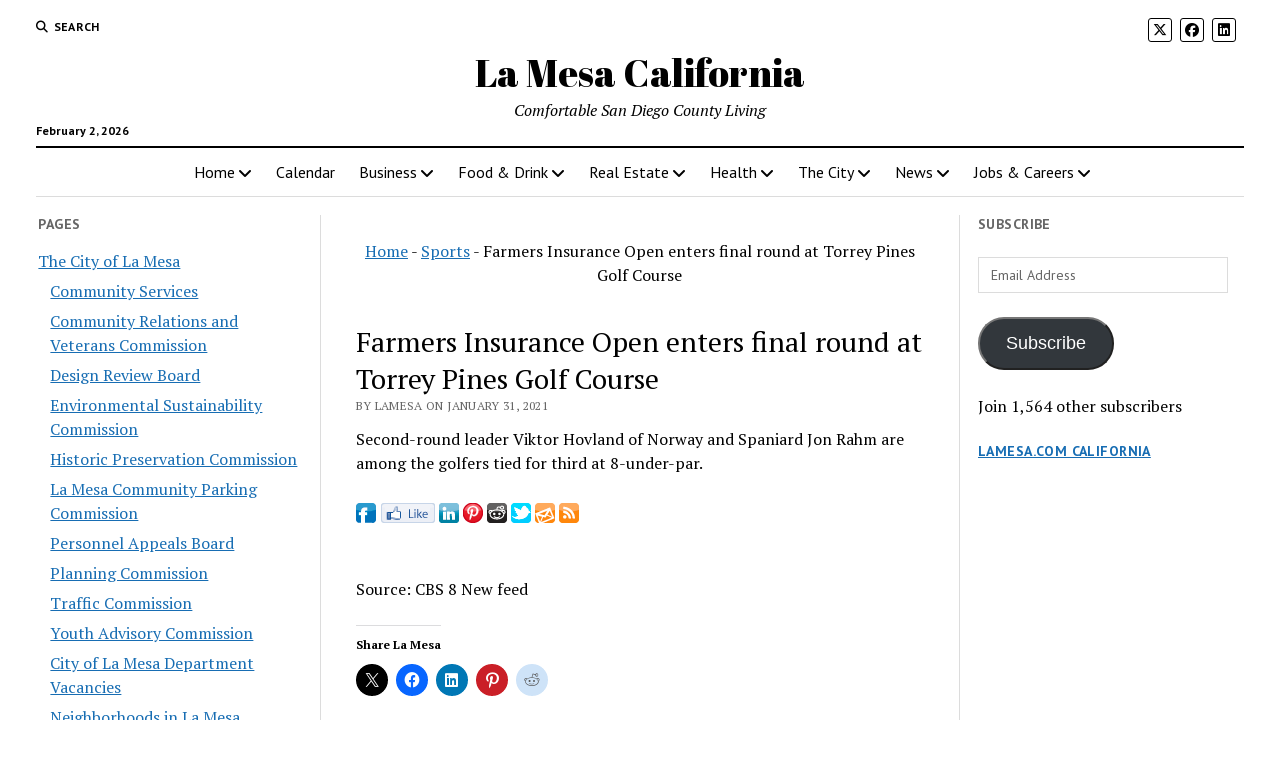

--- FILE ---
content_type: text/html; charset=UTF-8
request_url: https://www.lamesa.com/farmers-insurance-open-enters-final-round-at-torrey-pines-golf-course/
body_size: 24484
content:
<!DOCTYPE html>

<html lang="en-US" prefix="og: https://ogp.me/ns#">

<head>
	<style id="jetpack-boost-critical-css">@media all{#jp-relatedposts{display:none;padding-top:1em;margin:1em 0;position:relative;clear:both}.jp-relatedposts:after{content:"";display:block;clear:both}#jp-relatedposts h3.jp-relatedposts-headline{margin:0 0 1em;display:inline-block;float:left;font-size:9pt;font-weight:700;font-family:inherit}#jp-relatedposts h3.jp-relatedposts-headline em:before{content:"";display:block;width:100%;min-width:30px;border-top:1px solid #dcdcde;border-top:1px solid rgba(0,0,0,.2);margin-bottom:1em}#jp-relatedposts h3.jp-relatedposts-headline em{font-style:normal;font-weight:700}.wp-block-button__link{box-sizing:border-box;display:inline-block;text-align:center;word-break:break-word}:where(.wp-block-button__link){border-radius:9999px;box-shadow:none;padding:calc(.667em + 2px) calc(1.333em + 2px);text-decoration:none}ul{box-sizing:border-box}.screen-reader-text{border:0;clip:rect(1px,1px,1px,1px);clip-path:inset(50%);height:1px;margin:-1px;overflow:hidden;padding:0;position:absolute;width:1px;word-wrap:normal!important}.fa-brands,.fab,.fas{-moz-osx-font-smoothing:grayscale;-webkit-font-smoothing:antialiased;display:var(--fa-display,inline-block);font-style:normal;font-variant:normal;line-height:1;text-rendering:auto}.fas{font-family:"Font Awesome 6 Free"}.fa-brands,.fab{font-family:"Font Awesome 6 Brands"}.fa-angle-right:before{content:""}.fa-search:before{content:""}.fa-angle-left:before{content:""}@font-face{font-family:"Font Awesome 6 Brands";font-style:normal;font-weight:400;font-display:block}.fa-brands,.fab{font-weight:400}.fa-x-twitter:before{content:""}.fa-linkedin:before{content:""}.fa-facebook:before{content:""}@font-face{font-family:"Font Awesome 6 Free";font-style:normal;font-weight:400;font-display:block}@font-face{font-family:"Font Awesome 6 Free";font-style:normal;font-weight:900;font-display:block}.fas{font-weight:900}@font-face{font-family:"Font Awesome 5 Free";font-display:block;font-weight:900}@font-face{font-family:"Font Awesome 5 Free";font-display:block;font-weight:400}h1{font-size:1.75em;line-height:1.357}.toggle-dropdown,h2{font-size:1.3125em;line-height:1.143}.post-title{font-size:1.125em;line-height:1.333}.sidebar-left .widget-title,.sidebar-right .widget-title,input[type=email],input[type=search],input[type=submit]{font-size:.875em;line-height:1.286}.tagline{font-size:.875em;line-height:1.571}.dropdown-navigation a,.dropdown-navigation span,.post-byline{font-size:.75em;line-height:1.5}.site-header .date{font-size:.625em;line-height:1.8}.dropdown-navigation a,.dropdown-navigation span,.post-byline,.search-form-popup .search-submit,.search-toggle span,.sidebar-left .widget-title,.sidebar-right .widget-title{text-transform:uppercase;letter-spacing:.03em}.site-title a{color:#000;text-decoration:none}.site-title a:link{color:#000}.dropdown-navigation a,.menu-primary-items a,.site-header .social-media-icons a{color:#fff;text-decoration:none}.dropdown-navigation a:link,.menu-primary-items a:link,.site-header .social-media-icons a:link{color:#fff}*,:after,:before{box-sizing:border-box}body{height:100%;font-size:100%;line-height:1.5;margin:0;padding:0;font-family:"PT Serif",serif;color:#000;background:#fff;-webkit-font-smoothing:antialiased}.overflow-container{position:relative;height:auto;min-height:100%;overflow:hidden}.main{margin:0 auto}.loop-container:after{content:".";display:block;clear:both;visibility:hidden;line-height:0;height:0}p{margin:1.5em 0}a{color:#176db3}a:link{color:#176db3}h1,h2,h3,h4{font-family:"PT Serif",serif;margin:0;padding:0;font-weight:400}h3,h4{font-size:1em;line-height:1.5}ul{font-size:1em;padding:0;margin:1.5em}ul ul{margin:0 1.5em}li li,ul ul{font-size:1em}blockquote{margin:1.5em 1.5em 1.5em 0;padding-left:1.5em;border-left:solid 3px #000}img{max-width:100%;height:auto}input[type=email],input[type=search]{width:100%;font-family:"PT Sans",sans-serif;padding:8px 12px;color:#000;border:solid 1px #dcdcdc;border-radius:0;-webkit-appearance:none}input[type=submit]{font-family:"PT Sans",sans-serif;font-weight:700;padding:10px 18px;color:#fff;background:#000;border:none;border-radius:0;-webkit-appearance:none}a img{border:none}@media only screen and (min-device-width:320px) and (max-device-width:480px) and (orientation:landscape){html{-webkit-text-size-adjust:none}}@media only screen and (min-device-width:768px) and (max-device-width:1024px) and (orientation:landscape){html{-webkit-text-size-adjust:none}}.screen-reader-text{position:absolute;clip:rect(1px 1px 1px 1px);clip:rect(1px,1px,1px,1px);overflow:hidden;height:1px;width:1px}.skip-content{position:absolute;top:-100%;width:100%;left:0;display:block;text-align:center;color:#fff!important;z-index:99;padding:1.5em;background:#000}.max-width{max-width:1280px;margin:0 auto;background:#fff}.site-header{position:relative;padding:.75em 5.556%;border-bottom:solid 1px #dcdcdc;margin-bottom:1.125em;text-align:center}.site-header:after{content:".";display:block;clear:both;visibility:hidden;line-height:0;height:0}.site-header .date{margin:0}.title-container{position:relative;z-index:19;display:inline-block;max-width:calc(100% - 96px)}.site-title{font-family:"Abril Fatface","Arial Black",cursive}.tagline{display:none;font-style:italic;margin:0}.social-media-icons{list-style:none}.social-media-icons li{display:inline-block;margin-right:8px;text-align:center}.social-media-icons a{line-height:30px;display:inline-block;width:36px;height:36px;border:solid 1px #fff;border-radius:3px}.social-media-icons i{vertical-align:middle}.site-header .social-media-icons{margin:-12px 0 3em;display:none;padding:0 5.556%;opacity:1;visibility:visible}.search-toggle{position:relative;z-index:19;float:left;border:solid 1px #dcdcdc;border-radius:3px;background:0 0;margin:0-36px 0 0;padding:8px 10px}.search-toggle span{display:none;font-family:"PT Sans",sans-serif;font-size:12px;line-height:1.5;font-weight:700;margin-left:6px}.search-toggle i{font-size:14px;line-height:18px}.search-form-popup{position:fixed;z-index:49;top:0;right:0;bottom:0;left:0;background:rgba(255,255,255,.97);padding:3.75em 5.556%;opacity:0;visibility:hidden}.search-form-popup .inner{position:relative;max-width:1210px;margin:0 auto}.search-form-popup .title{margin-bottom:18px;font-weight:700}.search-form-popup .search-form{display:-webkit-flex;display:-ms-flexbox;display:flex}.search-form-popup .search-field{border-radius:18px 0 0 18px;margin-right:0;border-right:none}.search-form-popup .search-submit{border-radius:0 18px 18px 0;margin-left:0;font-weight:700;min-width:87px}.search-form-popup .close{position:absolute;top:0;left:0;margin-left:8px}@media all and (min-width:31.25em){.search-form-popup .title{font-size:1.125em;line-height:1.333}}@media all and (min-width:37.5em){.site-header{padding:1.125em 2.778%}.site-title{font-size:1.3125em;line-height:1.143}.search-form-popup{padding:3.75em 2.778%}.search-form-popup .title{font-size:1.3125em;line-height:1.143;margin-bottom:24px}.search-form-popup .search-form{max-width:560px;margin:0 auto}}@media all and (min-width:50em){.site-header{border-bottom:0;padding-bottom:0}.site-header .date{display:inline-block;position:absolute;left:0;right:auto;bottom:-18px;font-family:"PT Sans",sans-serif;font-size:12px;line-height:1.5;font-weight:700}.title-container{display:block;max-width:100%;margin-bottom:1.5em}.site-title{font-size:1.75em;line-height:1.357}.tagline{display:block}.top-nav{margin-bottom:.375em}.top-nav:after{content:".";display:block;clear:both;visibility:hidden;line-height:0;height:0}.social-media-icons{line-height:0}.social-media-icons a{font-size:14px;line-height:18px;width:24px;height:24px;border:solid 1px #000}.site-header .social-media-icons{display:block;margin:0;padding:0;float:right}.site-header .social-media-icons a{color:#000}.site-header .social-media-icons a:link{color:#000}.search-toggle{position:relative;border:none;padding:0;margin:0 18px 0 0}.search-toggle span{display:inline-block}.search-toggle i{font-size:12px;line-height:1.5}.search-form-popup{padding-top:4.5em}.search-form-popup .title{font-size:1.75em;line-height:1.357}.search-form-popup .search-field{padding:11px 18px;border-radius:24px 0 0 24px;font-size:16px;line-height:1.5}.search-form-popup .search-submit{padding:15px 18px;border-radius:0 24px 24px 0}.search-form-popup .close{top:-54px}}@media all and (min-width:62.5em){.site-title{font-size:2.375em;line-height:1.342}.tagline{font-size:1em;line-height:1.5}.search-form-popup .title{font-size:2.375em;line-height:1.342}.search-form-popup .search-form{max-width:680px}}.layout-container{display:table;width:100%;table-layout:fixed}.main{display:table-header-group}.main .loop-container{padding:0 5.556% 1.5em}@media all and (min-width:37.5em){.main .loop-container{padding:0 2.778% 1.5em}}@media all and (min-width:50em){.content-container{position:relative}.content-container:after,.content-container:before{content:"";position:absolute;top:0;bottom:0;width:1px;background:#dcdcdc}.content-container:before{left:25%;right:auto}.content-container:after{right:25%;left:auto}.layout-container{display:block;position:relative;min-height:calc(100vh - 430px)}.layout-container:after{content:".";display:block;clear:both;visibility:hidden;line-height:0;height:0}.main{display:block;position:relative;width:50%;float:left;padding:0 2.778% 1.5em;margin-left:25%}.main .loop-container{padding:0}}.toggle-navigation{position:relative;z-index:19;float:right;border:solid 1px #dcdcdc;border-radius:3px;background:0 0;margin:0;padding:8px 5px;margin-left:-36px}.toggle-navigation svg{display:block}.menu-primary-container{position:fixed;z-index:19;top:67px;bottom:0;left:100%;width:100%;background:#000;opacity:0;visibility:hidden;overflow-y:scroll;overflow-x:hidden;-webkit-overflow-scrolling:touch;text-align:left}.menu-primary{padding:0 5.556%}.menu-primary-items{list-style:none;margin:0}.menu-primary-items:after{content:".";display:block;clear:both;visibility:hidden;line-height:0;height:0}.menu-primary-items li{position:relative;border-bottom:solid 1px #262626}.menu-primary-items a{display:block;font-family:"PT Sans",sans-serif;padding:15px 0}.menu-primary-items ul{position:fixed;top:-12px;left:100%;width:100%;list-style:none;margin:0;padding:0 5.556%;opacity:0;visibility:hidden}.menu-primary-items ul ul{left:200%}.toggle-dropdown{position:absolute;right:0;top:-1px;color:#fff;background:0 0;margin:0;padding:15px 5.556%;border:solid 1px #262626;border-radius:0}.dropdown-navigation{position:relative;z-index:39;opacity:0;visibility:hidden;font-family:"PT Sans",sans-serif;color:#fff;text-align:left;border-bottom:solid 1px #262626}.dropdown-navigation:after{content:".";display:block;clear:both;visibility:hidden;line-height:0;height:0}.dropdown-navigation a{font-weight:700;float:left;display:block;padding:.75em 5.556%}.dropdown-navigation span{font-weight:700;float:right;padding:.75em 5.556%;color:#999}.menu-primary-items{position:relative;top:-42px}@media all and (min-width:37.5em){.menu-primary-container{max-width:440px;box-shadow:-4px 0 12px 0 rgba(0,0,0,.1)}}@media all and (min-width:50em){.dropdown-navigation,.toggle-dropdown,.toggle-navigation{display:none}.menu-primary-container{position:static;max-width:none;box-shadow:none;background:0 0;opacity:1;visibility:visible;-webkit-transform:none;-ms-transform:none;transform:none;overflow:visible;text-align:center;border-top:solid 2px #000;border-bottom:solid 1px #dcdcdc}.menu-primary-items{position:static}.menu-primary-items li{position:relative;display:inline-block;border-bottom:none;margin-right:-4px}.menu-primary-items li.menu-item-has-children>a:after{content:"";font-family:"Font Awesome 5 Free";font-weight:900;position:relative;margin-left:3px;line-height:1;top:1px}.menu-primary-items a{color:#000;display:inline-block;padding:12px}.menu-primary-items a:link{color:#000}.menu-primary-items ul{position:absolute;z-index:19;top:100%;left:.75em;width:auto;min-width:100%;padding:0;background:#fff;box-shadow:0 2px 4px 0 rgba(0,0,0,.1);text-align:left}.menu-primary-items ul:before{content:"";position:absolute;top:0;right:0;width:0;height:1px;background-image:-webkit-linear-gradient(left,#000,#dcdcdc);background-image:linear-gradient(to right,#000,#dcdcdc)}.menu-primary-items ul li{display:block;font-size:.875em;line-height:1.571;white-space:nowrap;margin-right:0}.menu-primary-items ul li.menu-item-has-children>a{position:relative}.menu-primary-items ul li.menu-item-has-children>a:after{content:"";position:absolute;top:10px;right:12px}.menu-primary-items ul li.menu-item-has-children:first-child>a:after{top:14px}.menu-primary-items ul li li{font-size:1em}.menu-primary-items ul li:first-child a{padding-top:12px}.menu-primary-items ul li:last-child a{padding-bottom:12px}.menu-primary-items ul a{display:block;padding:6px 36px 6px 24px}.menu-primary-items ul ul{left:calc(100% + 12px);top:0}}.menu-secondary-container{display:none}.menu-secondary{padding:0 5.556%}@media all and (min-width:50em){.menu-secondary-container{display:block;float:left;text-align:left}.menu-secondary{padding:0}}.entry{margin-bottom:1.125em;padding-bottom:1.125em;border-bottom:solid 1px #dcdcdc}.single .entry{border-bottom:none}.post-header{margin:.75em 0}.post-byline{color:#666}.post-content{margin-top:.75em}.post-content>p:first-child{margin-top:0}.post-content:after{content:".";display:block;clear:both;visibility:hidden;line-height:0;height:0}.single .post-content{margin-bottom:1.125em}.post-meta{border-bottom:solid 1px #dcdcdc}.post-categories{font-style:italic;margin-bottom:1.125em}@media all and (min-width:31.25em){.post-title{font-size:1.3125em;line-height:1.143}}@media all and (min-width:37.5em){.post-title{font-size:1.75em;line-height:1.357}}@media all and (min-width:50em){.post-title{font-size:1.125em;line-height:1.333}}@media all and (min-width:56.25em){.post-title{font-size:1.3125em;line-height:1.143}}@media all and (min-width:68.75em){.post-title{font-size:1.75em;line-height:1.357}}.sidebar-left .inner,.sidebar-right .inner{padding:1.5em 5.556%0;margin:.75em 0;border-top:solid 1px #dcdcdc}.sidebar-left .inner:after,.sidebar-right .inner:after{content:".";display:block;clear:both;visibility:hidden;line-height:0;height:0}.sidebar-left .widget,.sidebar-right .widget{margin-bottom:1.5em}.sidebar-left .widget-title,.sidebar-right .widget-title{font-family:"PT Sans",sans-serif;font-weight:700;color:#666}.sidebar-left{display:table-row-group}.sidebar-right{display:table-footer-group}@media all and (min-width:37.5em){.sidebar .inner{padding:1.5em 2.778%0}.sidebar .widget{width:48%;float:right}.sidebar .widget:nth-child(odd){margin-right:4%;float:left}.sidebar-left{position:relative;padding-right:1.125em}.sidebar-left:before{content:"";position:absolute;top:0;right:-1px;bottom:0;width:1px;background:#dcdcdc}.sidebar-right{padding-left:1.125em}}@media all and (min-width:50em){.sidebar{display:block;margin:0;width:22%}.sidebar .inner{padding:0;margin:0;border:none}.sidebar .widget{width:100%;float:none;clear:both}.sidebar .widget:nth-child(odd){margin-right:0}.sidebar-left{margin-left:3%;padding-left:0;float:left}.sidebar-left:before{display:none}.sidebar-left~.main{margin-left:0}.sidebar-right{margin-right:3%;padding-right:0;float:right}}.widget-area:after{content:".";display:block;clear:both;visibility:hidden;line-height:0;height:0}.widget-area-above-main{text-align:center}.widget-area-above-main.active-1 .widget{margin-bottom:.75em}.widget-area-above-main{margin-bottom:.75em}.widget-area-above-main{padding:0 5.556%}@media all and (min-width:37.5em){.widget-area-above-main{padding:0 2.778%}}@media all and (min-width:50em){.widget-area-above-main{padding:0}}.widget-title{margin-bottom:1.125em}.widget input{max-width:100%}.widget>ul{margin:0;list-style:none}.widget>ul li{margin-bottom:6px}.widget_pages li{color:#666}.widget_pages ul{list-style:none}.widget_pages ul ul{margin:6px 0 0 12px}#main div.sharedaddy,div.sharedaddy{clear:both}div.sharedaddy h3.sd-title{margin:0 0 1em;display:inline-block;line-height:1.2;font-size:9pt;font-weight:700}div.sharedaddy h3.sd-title:before{content:"";display:block;width:100%;min-width:30px;border-top:1px solid #dcdcde;margin-bottom:1em}div.jetpack-likes-widget-wrapper{width:100%;min-height:50px;position:relative}div.jetpack-likes-widget-wrapper .sd-link-color{font-size:12px}#likes-other-gravatars{display:none;position:absolute;padding:10px 10px 12px;background-color:#2e4453;border-width:0;box-shadow:0 0 10px #2e4453;box-shadow:0 0 10px rgba(46,68,83,.6);min-width:130px;z-index:1000}#likes-other-gravatars.wpl-new-layout{display:none;position:absolute;padding:9px 12px 10px;background-color:#fff;border:solid 1px #dcdcde;border-radius:4px;box-shadow:none;min-width:220px;max-height:240px;height:auto;overflow:auto;z-index:1000}#likes-other-gravatars *{line-height:normal}#likes-other-gravatars .likes-text{color:#fff;font-size:12px;padding-bottom:8px}#likes-other-gravatars.wpl-new-layout .likes-text{color:#101517;font-size:12px;font-weight:500;padding-bottom:8px}#likes-other-gravatars ul{margin:0;padding:0;text-indent:0;list-style-type:none}#likes-other-gravatars ul.wpl-avatars{overflow:auto;display:block;max-height:190px}.post-likes-widget-placeholder{margin:0;border-width:0;position:relative}.post-likes-widget-placeholder .button{display:none}.post-likes-widget-placeholder .loading{color:#999;font-size:12px}#subscribe-email input{width:95%}.screen-reader-text{border:0;clip:rect(1px,1px,1px,1px);clip-path:inset(50%);height:1px;margin:-1px;overflow:hidden;padding:0;position:absolute!important;width:1px;word-wrap:normal!important}#main div.sharedaddy,div.sharedaddy{clear:both}div.sharedaddy h3.sd-title{margin:0 0 1em;display:inline-block;line-height:1.2;font-size:9pt;font-weight:700}.sd-sharing{margin-bottom:1em}.sd-content ul{padding:0!important;margin:0!important;list-style:none!important}.sd-content ul li{display:inline-block}.sd-content ul li a.sd-button,.sd-social-icon .sd-content ul li a.sd-button{text-decoration:none!important;display:inline-block;font-size:13px;font-family:"Open Sans",sans-serif;font-weight:500;border-radius:4px;color:#2c3338!important;background:#fff;box-shadow:0 1px 2px rgba(0,0,0,.12),0 0 0 1px rgba(0,0,0,.12);text-shadow:none;line-height:23px;padding:4px 11px 3px 9px}.sd-content ul li a.sd-button>span{line-height:23px;margin-left:6px}.sd-social-icon .sd-content ul li a.sd-button>span{margin-left:0}.sd-content ul li a.sd-button:before{display:inline-block;-webkit-font-smoothing:antialiased;-moz-osx-font-smoothing:grayscale;font:normal 18px/1"social-logos";vertical-align:top;text-align:center}@media screen and (-webkit-min-device-pixel-ratio:0){.sd-content ul li a.sd-button:before{position:relative;top:2px}}.sd-content ul li{margin:0 8px 12px 0;padding:0}.sd-social-icon .sd-content ul li.share-linkedin a:before{content:""}.sd-social-icon .sd-content ul li.share-twitter a:before{content:""}.sd-social-icon .sd-content ul li.share-reddit a:before{content:""}.sd-social-icon .sd-content ul li.share-pinterest a:before{content:""}.sd-social-icon .sd-content ul li.share-facebook a:before{content:""}.sd-social-icon .sd-content ul li[class*=share-] a{border-radius:50%;-webkit-border-radius:50%;border:0;box-shadow:none;padding:7px;position:relative;top:-2px;line-height:1;width:auto;height:auto;margin-bottom:0;max-width:32px}.sd-social-icon .sd-content ul li[class*=share-] a.sd-button>span{line-height:1}.sd-social-icon .sd-content ul li[class*=share-] a.sd-button:before{top:0}.sd-social-icon .sd-content ul li[class*=share-] a.sd-button{background:#e9e9e9;margin-top:2px;text-indent:0}.sd-social-icon .sd-content ul li[class*=share-].share-facebook a.sd-button{background:#0866ff;color:#fff!important}.sd-social-icon .sd-content ul li[class*=share-].share-twitter a.sd-button{background:#00acee;color:#fff!important}.sd-social-icon .sd-content ul li[class*=share-].share-pinterest a.sd-button{background:#ca1f27;color:#fff!important}.sd-social-icon .sd-content ul li[class*=share-].share-linkedin a.sd-button{background:#0077b5;color:#fff!important}.sd-social-icon .sd-content ul li[class*=share-].share-reddit a.sd-button{background:#cee3f8;color:#555!important}.sharing-screen-reader-text{clip:rect(1px,1px,1px,1px);position:absolute!important;height:1px;width:1px;overflow:hidden}#callnowbutton{display:none}@media screen and (max-width:650px){#callnowbutton.cnb-displaymode-mobile-only{display:block;position:fixed;text-decoration:none}#callnowbutton.cnb-full.cnb-displaymode-mobile-only{display:flex}}#callnowbutton.cnb-full{justify-content:center;align-items:center;text-shadow:0 1px 0 rgba(0,0,0,.18);width:100%;left:0;height:60px}.cnb-full.cnb-full-bottom{bottom:0}.cnb-full.cnb-text{text-align:center;color:#fff;font-weight:600;font-size:120%;overflow:hidden;white-space:nowrap}.cnb-zindex-10{z-index:2147483647}}</style><meta charset="UTF-8" />
<meta name="viewport" content="width=device-width, initial-scale=1" />
<meta name="template" content="Mission News 1.65" />
<!-- Jetpack Site Verification Tags -->
<meta name="msvalidate.01" content="D549470194C9BFAA6DE857BA391052B0" />

<!-- Search Engine Optimization by Rank Math - https://rankmath.com/ -->
<title>Farmers Insurance Open enters final round at Torrey Pines Golf Course - La Mesa California</title>
<meta name="description" content="Second-round leader Viktor Hovland of Norway and Spaniard Jon Rahm are among the golfers tied for third at 8-under-par."/>
<meta name="robots" content="follow, index, max-snippet:-1, max-video-preview:-1, max-image-preview:large"/>
<link rel="canonical" href="https://www.lamesa.com/farmers-insurance-open-enters-final-round-at-torrey-pines-golf-course/" />
<meta property="og:locale" content="en_US" />
<meta property="og:type" content="article" />
<meta property="og:title" content="Farmers Insurance Open enters final round at Torrey Pines Golf Course - La Mesa California" />
<meta property="og:description" content="Second-round leader Viktor Hovland of Norway and Spaniard Jon Rahm are among the golfers tied for third at 8-under-par." />
<meta property="og:url" content="https://www.lamesa.com/farmers-insurance-open-enters-final-round-at-torrey-pines-golf-course/" />
<meta property="og:site_name" content="La Mesa California" />
<meta property="article:publisher" content="https://www.facebook.com/LaMesaSanDiego" />
<meta property="article:tag" content="news" />
<meta property="article:section" content="Sports" />
<meta property="og:image" content="https://i0.wp.com/www.lamesa.com/wp-content/uploads/2018/01/cropped-ico-1.png" />
<meta property="og:image:secure_url" content="https://i0.wp.com/www.lamesa.com/wp-content/uploads/2018/01/cropped-ico-1.png" />
<meta property="og:image:width" content="512" />
<meta property="og:image:height" content="512" />
<meta property="og:image:alt" content="Farmers Insurance Open enters final round at Torrey Pines Golf Course" />
<meta property="og:image:type" content="image/png" />
<meta property="article:published_time" content="2021-01-31T12:13:55-08:00" />
<meta name="twitter:card" content="summary_large_image" />
<meta name="twitter:title" content="Farmers Insurance Open enters final round at Torrey Pines Golf Course - La Mesa California" />
<meta name="twitter:description" content="Second-round leader Viktor Hovland of Norway and Spaniard Jon Rahm are among the golfers tied for third at 8-under-par." />
<meta name="twitter:site" content="@https://twitter.com/LaMesaSanDiego" />
<meta name="twitter:creator" content="@https://twitter.com/LaMesaSanDiego" />
<meta name="twitter:image" content="https://i0.wp.com/www.lamesa.com/wp-content/uploads/2018/01/cropped-ico-1.png" />
<meta name="twitter:label1" content="Written by" />
<meta name="twitter:data1" content="LaMesa" />
<meta name="twitter:label2" content="Time to read" />
<meta name="twitter:data2" content="Less than a minute" />
<script data-jetpack-boost="ignore" type="application/ld+json" class="rank-math-schema">{"@context":"https://schema.org","@graph":[{"@type":"Place","@id":"https://www.lamesa.com/#place","geo":{"@type":"GeoCoordinates","latitude":"32.7698445","longitude":"-117.0528141"},"hasMap":"https://www.google.com/maps/search/?api=1&amp;query=32.7698445,-117.0528141","address":{"@type":"PostalAddress","streetAddress":"7689 High St","addressLocality":"La Mesa","addressRegion":"California","postalCode":"91941","addressCountry":"US"}},{"@type":"Organization","@id":"https://www.lamesa.com/#organization","name":"La Mesa California","url":"https://www.lamesa.com","sameAs":["https://www.facebook.com/LaMesaSanDiego","https://twitter.com/https://twitter.com/LaMesaSanDiego"],"email":"info@lamesa.com","address":{"@type":"PostalAddress","streetAddress":"7689 High St","addressLocality":"La Mesa","addressRegion":"California","postalCode":"91941","addressCountry":"US"},"logo":{"@type":"ImageObject","@id":"https://www.lamesa.com/#logo","url":"https://www.lamesa.com/wp-content/uploads/2018/01/cropped-ico-1-3.png","contentUrl":"https://www.lamesa.com/wp-content/uploads/2018/01/cropped-ico-1-3.png","caption":"La Mesa California","inLanguage":"en-US","width":"512","height":"512"},"contactPoint":[{"@type":"ContactPoint","telephone":"+1-619-916-4663","contactType":"sales"}],"description":"La Mesa is a city in San Diego County, California, located nine miles east of Downtown San Diego. Nicknamed \"the Jewel of the Hills\", La Mesa is known for its tree-lined streets, walkable neighborhoods, and easy access to retail and commercial areas. ","location":{"@id":"https://www.lamesa.com/#place"}},{"@type":"WebSite","@id":"https://www.lamesa.com/#website","url":"https://www.lamesa.com","name":"La Mesa California","alternateName":"La Mesa San Diego California","publisher":{"@id":"https://www.lamesa.com/#organization"},"inLanguage":"en-US"},{"@type":"ImageObject","@id":"https://www.lamesa.com/wp-content/uploads/2021/01/rss20-227.png","url":"https://www.lamesa.com/wp-content/uploads/2021/01/rss20-227.png","width":"200","height":"200","inLanguage":"en-US"},{"@type":"BreadcrumbList","@id":"https://www.lamesa.com/farmers-insurance-open-enters-final-round-at-torrey-pines-golf-course/#breadcrumb","itemListElement":[{"@type":"ListItem","position":"1","item":{"@id":"https://www.lamesa.com","name":"Home"}},{"@type":"ListItem","position":"2","item":{"@id":"https://www.lamesa.com/La%20Mesa/sports/","name":"Sports"}},{"@type":"ListItem","position":"3","item":{"@id":"https://www.lamesa.com/farmers-insurance-open-enters-final-round-at-torrey-pines-golf-course/","name":"Farmers Insurance Open enters final round at Torrey Pines Golf Course"}}]},{"@type":"WebPage","@id":"https://www.lamesa.com/farmers-insurance-open-enters-final-round-at-torrey-pines-golf-course/#webpage","url":"https://www.lamesa.com/farmers-insurance-open-enters-final-round-at-torrey-pines-golf-course/","name":"Farmers Insurance Open enters final round at Torrey Pines Golf Course - La Mesa California","datePublished":"2021-01-31T12:13:55-08:00","dateModified":"2021-01-31T12:13:55-08:00","isPartOf":{"@id":"https://www.lamesa.com/#website"},"primaryImageOfPage":{"@id":"https://www.lamesa.com/wp-content/uploads/2021/01/rss20-227.png"},"inLanguage":"en-US","breadcrumb":{"@id":"https://www.lamesa.com/farmers-insurance-open-enters-final-round-at-torrey-pines-golf-course/#breadcrumb"}},{"@type":"Person","@id":"https://www.lamesa.com/author/lamesa/","name":"LaMesa","url":"https://www.lamesa.com/author/lamesa/","image":{"@type":"ImageObject","@id":"https://secure.gravatar.com/avatar/f14105c5702446fe5cd32efb85d8d242bdb8b440571e7b33b70b4749b36e2766?s=96&amp;d=mm&amp;r=g","url":"https://secure.gravatar.com/avatar/f14105c5702446fe5cd32efb85d8d242bdb8b440571e7b33b70b4749b36e2766?s=96&amp;d=mm&amp;r=g","caption":"LaMesa","inLanguage":"en-US"},"worksFor":{"@id":"https://www.lamesa.com/#organization"}},{"@type":"BlogPosting","headline":"Farmers Insurance Open enters final round at Torrey Pines Golf Course - La Mesa California","datePublished":"2021-01-31T12:13:55-08:00","dateModified":"2021-01-31T12:13:55-08:00","articleSection":"Sports","author":{"@id":"https://www.lamesa.com/author/lamesa/","name":"LaMesa"},"publisher":{"@id":"https://www.lamesa.com/#organization"},"description":"Second-round leader Viktor Hovland of Norway and Spaniard Jon Rahm are among the golfers tied for third at 8-under-par.","name":"Farmers Insurance Open enters final round at Torrey Pines Golf Course - La Mesa California","@id":"https://www.lamesa.com/farmers-insurance-open-enters-final-round-at-torrey-pines-golf-course/#richSnippet","isPartOf":{"@id":"https://www.lamesa.com/farmers-insurance-open-enters-final-round-at-torrey-pines-golf-course/#webpage"},"image":{"@id":"https://www.lamesa.com/wp-content/uploads/2021/01/rss20-227.png"},"inLanguage":"en-US","mainEntityOfPage":{"@id":"https://www.lamesa.com/farmers-insurance-open-enters-final-round-at-torrey-pines-golf-course/#webpage"}}]}</script>
<!-- /Rank Math WordPress SEO plugin -->

<link rel='dns-prefetch' href='//www.googletagmanager.com' />
<link rel='dns-prefetch' href='//stats.wp.com' />
<link rel='dns-prefetch' href='//fonts.googleapis.com' />
<link rel='dns-prefetch' href='//v0.wordpress.com' />
<link rel='dns-prefetch' href='//widgets.wp.com' />
<link rel='dns-prefetch' href='//s0.wp.com' />
<link rel='dns-prefetch' href='//0.gravatar.com' />
<link rel='dns-prefetch' href='//1.gravatar.com' />
<link rel='dns-prefetch' href='//2.gravatar.com' />
<link rel='dns-prefetch' href='//jetpack.wordpress.com' />
<link rel='dns-prefetch' href='//public-api.wordpress.com' />
<link rel='preconnect' href='//i0.wp.com' />
<link rel='preconnect' href='//c0.wp.com' />
<link rel="alternate" type="application/rss+xml" title="La Mesa California &raquo; Feed" href="https://www.lamesa.com/feed/" />
<link rel="alternate" type="application/rss+xml" title="La Mesa California &raquo; Comments Feed" href="https://www.lamesa.com/comments/feed/" />
<link rel="alternate" type="application/rss+xml" title="La Mesa California &raquo; Farmers Insurance Open enters final round at Torrey Pines Golf Course Comments Feed" href="https://www.lamesa.com/farmers-insurance-open-enters-final-round-at-torrey-pines-golf-course/feed/" />
<link rel="alternate" title="oEmbed (JSON)" type="application/json+oembed" href="https://www.lamesa.com/wp-json/oembed/1.0/embed?url=https%3A%2F%2Fwww.lamesa.com%2Ffarmers-insurance-open-enters-final-round-at-torrey-pines-golf-course%2F" />
<link rel="alternate" title="oEmbed (XML)" type="text/xml+oembed" href="https://www.lamesa.com/wp-json/oembed/1.0/embed?url=https%3A%2F%2Fwww.lamesa.com%2Ffarmers-insurance-open-enters-final-round-at-torrey-pines-golf-course%2F&#038;format=xml" />
<style>@media screen and (max-width: 650px) {body {padding-bottom:60px;}}</style><noscript><link rel='stylesheet' id='all-css-92d5a0db98dbb8c81a0590444973d8da' href='https://www.lamesa.com/wp-content/boost-cache/static/f12166293e.min.css' type='text/css' media='all' /></noscript><link data-media="all" onload="this.media=this.dataset.media; delete this.dataset.media; this.removeAttribute( &apos;onload&apos; );" rel='stylesheet' id='all-css-92d5a0db98dbb8c81a0590444973d8da' href='https://www.lamesa.com/wp-content/boost-cache/static/f12166293e.min.css' type='text/css' media="not all" />
<style id='wp-img-auto-sizes-contain-inline-css'>
img:is([sizes=auto i],[sizes^="auto," i]){contain-intrinsic-size:3000px 1500px}
/*# sourceURL=wp-img-auto-sizes-contain-inline-css */
</style>
<style id='wp-emoji-styles-inline-css'>

	img.wp-smiley, img.emoji {
		display: inline !important;
		border: none !important;
		box-shadow: none !important;
		height: 1em !important;
		width: 1em !important;
		margin: 0 0.07em !important;
		vertical-align: -0.1em !important;
		background: none !important;
		padding: 0 !important;
	}
/*# sourceURL=wp-emoji-styles-inline-css */
</style>
<style id='wp-block-library-inline-css'>
:root{--wp-block-synced-color:#7a00df;--wp-block-synced-color--rgb:122,0,223;--wp-bound-block-color:var(--wp-block-synced-color);--wp-editor-canvas-background:#ddd;--wp-admin-theme-color:#007cba;--wp-admin-theme-color--rgb:0,124,186;--wp-admin-theme-color-darker-10:#006ba1;--wp-admin-theme-color-darker-10--rgb:0,107,160.5;--wp-admin-theme-color-darker-20:#005a87;--wp-admin-theme-color-darker-20--rgb:0,90,135;--wp-admin-border-width-focus:2px}@media (min-resolution:192dpi){:root{--wp-admin-border-width-focus:1.5px}}.wp-element-button{cursor:pointer}:root .has-very-light-gray-background-color{background-color:#eee}:root .has-very-dark-gray-background-color{background-color:#313131}:root .has-very-light-gray-color{color:#eee}:root .has-very-dark-gray-color{color:#313131}:root .has-vivid-green-cyan-to-vivid-cyan-blue-gradient-background{background:linear-gradient(135deg,#00d084,#0693e3)}:root .has-purple-crush-gradient-background{background:linear-gradient(135deg,#34e2e4,#4721fb 50%,#ab1dfe)}:root .has-hazy-dawn-gradient-background{background:linear-gradient(135deg,#faaca8,#dad0ec)}:root .has-subdued-olive-gradient-background{background:linear-gradient(135deg,#fafae1,#67a671)}:root .has-atomic-cream-gradient-background{background:linear-gradient(135deg,#fdd79a,#004a59)}:root .has-nightshade-gradient-background{background:linear-gradient(135deg,#330968,#31cdcf)}:root .has-midnight-gradient-background{background:linear-gradient(135deg,#020381,#2874fc)}:root{--wp--preset--font-size--normal:16px;--wp--preset--font-size--huge:42px}.has-regular-font-size{font-size:1em}.has-larger-font-size{font-size:2.625em}.has-normal-font-size{font-size:var(--wp--preset--font-size--normal)}.has-huge-font-size{font-size:var(--wp--preset--font-size--huge)}.has-text-align-center{text-align:center}.has-text-align-left{text-align:left}.has-text-align-right{text-align:right}.has-fit-text{white-space:nowrap!important}#end-resizable-editor-section{display:none}.aligncenter{clear:both}.items-justified-left{justify-content:flex-start}.items-justified-center{justify-content:center}.items-justified-right{justify-content:flex-end}.items-justified-space-between{justify-content:space-between}.screen-reader-text{border:0;clip-path:inset(50%);height:1px;margin:-1px;overflow:hidden;padding:0;position:absolute;width:1px;word-wrap:normal!important}.screen-reader-text:focus{background-color:#ddd;clip-path:none;color:#444;display:block;font-size:1em;height:auto;left:5px;line-height:normal;padding:15px 23px 14px;text-decoration:none;top:5px;width:auto;z-index:100000}html :where(.has-border-color){border-style:solid}html :where([style*=border-top-color]){border-top-style:solid}html :where([style*=border-right-color]){border-right-style:solid}html :where([style*=border-bottom-color]){border-bottom-style:solid}html :where([style*=border-left-color]){border-left-style:solid}html :where([style*=border-width]){border-style:solid}html :where([style*=border-top-width]){border-top-style:solid}html :where([style*=border-right-width]){border-right-style:solid}html :where([style*=border-bottom-width]){border-bottom-style:solid}html :where([style*=border-left-width]){border-left-style:solid}html :where(img[class*=wp-image-]){height:auto;max-width:100%}:where(figure){margin:0 0 1em}html :where(.is-position-sticky){--wp-admin--admin-bar--position-offset:var(--wp-admin--admin-bar--height,0px)}@media screen and (max-width:600px){html :where(.is-position-sticky){--wp-admin--admin-bar--position-offset:0px}}

/*# sourceURL=wp-block-library-inline-css */
</style><style id='global-styles-inline-css'>
:root{--wp--preset--aspect-ratio--square: 1;--wp--preset--aspect-ratio--4-3: 4/3;--wp--preset--aspect-ratio--3-4: 3/4;--wp--preset--aspect-ratio--3-2: 3/2;--wp--preset--aspect-ratio--2-3: 2/3;--wp--preset--aspect-ratio--16-9: 16/9;--wp--preset--aspect-ratio--9-16: 9/16;--wp--preset--color--black: #000000;--wp--preset--color--cyan-bluish-gray: #abb8c3;--wp--preset--color--white: #ffffff;--wp--preset--color--pale-pink: #f78da7;--wp--preset--color--vivid-red: #cf2e2e;--wp--preset--color--luminous-vivid-orange: #ff6900;--wp--preset--color--luminous-vivid-amber: #fcb900;--wp--preset--color--light-green-cyan: #7bdcb5;--wp--preset--color--vivid-green-cyan: #00d084;--wp--preset--color--pale-cyan-blue: #8ed1fc;--wp--preset--color--vivid-cyan-blue: #0693e3;--wp--preset--color--vivid-purple: #9b51e0;--wp--preset--gradient--vivid-cyan-blue-to-vivid-purple: linear-gradient(135deg,rgb(6,147,227) 0%,rgb(155,81,224) 100%);--wp--preset--gradient--light-green-cyan-to-vivid-green-cyan: linear-gradient(135deg,rgb(122,220,180) 0%,rgb(0,208,130) 100%);--wp--preset--gradient--luminous-vivid-amber-to-luminous-vivid-orange: linear-gradient(135deg,rgb(252,185,0) 0%,rgb(255,105,0) 100%);--wp--preset--gradient--luminous-vivid-orange-to-vivid-red: linear-gradient(135deg,rgb(255,105,0) 0%,rgb(207,46,46) 100%);--wp--preset--gradient--very-light-gray-to-cyan-bluish-gray: linear-gradient(135deg,rgb(238,238,238) 0%,rgb(169,184,195) 100%);--wp--preset--gradient--cool-to-warm-spectrum: linear-gradient(135deg,rgb(74,234,220) 0%,rgb(151,120,209) 20%,rgb(207,42,186) 40%,rgb(238,44,130) 60%,rgb(251,105,98) 80%,rgb(254,248,76) 100%);--wp--preset--gradient--blush-light-purple: linear-gradient(135deg,rgb(255,206,236) 0%,rgb(152,150,240) 100%);--wp--preset--gradient--blush-bordeaux: linear-gradient(135deg,rgb(254,205,165) 0%,rgb(254,45,45) 50%,rgb(107,0,62) 100%);--wp--preset--gradient--luminous-dusk: linear-gradient(135deg,rgb(255,203,112) 0%,rgb(199,81,192) 50%,rgb(65,88,208) 100%);--wp--preset--gradient--pale-ocean: linear-gradient(135deg,rgb(255,245,203) 0%,rgb(182,227,212) 50%,rgb(51,167,181) 100%);--wp--preset--gradient--electric-grass: linear-gradient(135deg,rgb(202,248,128) 0%,rgb(113,206,126) 100%);--wp--preset--gradient--midnight: linear-gradient(135deg,rgb(2,3,129) 0%,rgb(40,116,252) 100%);--wp--preset--font-size--small: 12px;--wp--preset--font-size--medium: 20px;--wp--preset--font-size--large: 21px;--wp--preset--font-size--x-large: 42px;--wp--preset--font-size--regular: 16px;--wp--preset--font-size--larger: 28px;--wp--preset--spacing--20: 0.44rem;--wp--preset--spacing--30: 0.67rem;--wp--preset--spacing--40: 1rem;--wp--preset--spacing--50: 1.5rem;--wp--preset--spacing--60: 2.25rem;--wp--preset--spacing--70: 3.38rem;--wp--preset--spacing--80: 5.06rem;--wp--preset--shadow--natural: 6px 6px 9px rgba(0, 0, 0, 0.2);--wp--preset--shadow--deep: 12px 12px 50px rgba(0, 0, 0, 0.4);--wp--preset--shadow--sharp: 6px 6px 0px rgba(0, 0, 0, 0.2);--wp--preset--shadow--outlined: 6px 6px 0px -3px rgb(255, 255, 255), 6px 6px rgb(0, 0, 0);--wp--preset--shadow--crisp: 6px 6px 0px rgb(0, 0, 0);}:where(.is-layout-flex){gap: 0.5em;}:where(.is-layout-grid){gap: 0.5em;}body .is-layout-flex{display: flex;}.is-layout-flex{flex-wrap: wrap;align-items: center;}.is-layout-flex > :is(*, div){margin: 0;}body .is-layout-grid{display: grid;}.is-layout-grid > :is(*, div){margin: 0;}:where(.wp-block-columns.is-layout-flex){gap: 2em;}:where(.wp-block-columns.is-layout-grid){gap: 2em;}:where(.wp-block-post-template.is-layout-flex){gap: 1.25em;}:where(.wp-block-post-template.is-layout-grid){gap: 1.25em;}.has-black-color{color: var(--wp--preset--color--black) !important;}.has-cyan-bluish-gray-color{color: var(--wp--preset--color--cyan-bluish-gray) !important;}.has-white-color{color: var(--wp--preset--color--white) !important;}.has-pale-pink-color{color: var(--wp--preset--color--pale-pink) !important;}.has-vivid-red-color{color: var(--wp--preset--color--vivid-red) !important;}.has-luminous-vivid-orange-color{color: var(--wp--preset--color--luminous-vivid-orange) !important;}.has-luminous-vivid-amber-color{color: var(--wp--preset--color--luminous-vivid-amber) !important;}.has-light-green-cyan-color{color: var(--wp--preset--color--light-green-cyan) !important;}.has-vivid-green-cyan-color{color: var(--wp--preset--color--vivid-green-cyan) !important;}.has-pale-cyan-blue-color{color: var(--wp--preset--color--pale-cyan-blue) !important;}.has-vivid-cyan-blue-color{color: var(--wp--preset--color--vivid-cyan-blue) !important;}.has-vivid-purple-color{color: var(--wp--preset--color--vivid-purple) !important;}.has-black-background-color{background-color: var(--wp--preset--color--black) !important;}.has-cyan-bluish-gray-background-color{background-color: var(--wp--preset--color--cyan-bluish-gray) !important;}.has-white-background-color{background-color: var(--wp--preset--color--white) !important;}.has-pale-pink-background-color{background-color: var(--wp--preset--color--pale-pink) !important;}.has-vivid-red-background-color{background-color: var(--wp--preset--color--vivid-red) !important;}.has-luminous-vivid-orange-background-color{background-color: var(--wp--preset--color--luminous-vivid-orange) !important;}.has-luminous-vivid-amber-background-color{background-color: var(--wp--preset--color--luminous-vivid-amber) !important;}.has-light-green-cyan-background-color{background-color: var(--wp--preset--color--light-green-cyan) !important;}.has-vivid-green-cyan-background-color{background-color: var(--wp--preset--color--vivid-green-cyan) !important;}.has-pale-cyan-blue-background-color{background-color: var(--wp--preset--color--pale-cyan-blue) !important;}.has-vivid-cyan-blue-background-color{background-color: var(--wp--preset--color--vivid-cyan-blue) !important;}.has-vivid-purple-background-color{background-color: var(--wp--preset--color--vivid-purple) !important;}.has-black-border-color{border-color: var(--wp--preset--color--black) !important;}.has-cyan-bluish-gray-border-color{border-color: var(--wp--preset--color--cyan-bluish-gray) !important;}.has-white-border-color{border-color: var(--wp--preset--color--white) !important;}.has-pale-pink-border-color{border-color: var(--wp--preset--color--pale-pink) !important;}.has-vivid-red-border-color{border-color: var(--wp--preset--color--vivid-red) !important;}.has-luminous-vivid-orange-border-color{border-color: var(--wp--preset--color--luminous-vivid-orange) !important;}.has-luminous-vivid-amber-border-color{border-color: var(--wp--preset--color--luminous-vivid-amber) !important;}.has-light-green-cyan-border-color{border-color: var(--wp--preset--color--light-green-cyan) !important;}.has-vivid-green-cyan-border-color{border-color: var(--wp--preset--color--vivid-green-cyan) !important;}.has-pale-cyan-blue-border-color{border-color: var(--wp--preset--color--pale-cyan-blue) !important;}.has-vivid-cyan-blue-border-color{border-color: var(--wp--preset--color--vivid-cyan-blue) !important;}.has-vivid-purple-border-color{border-color: var(--wp--preset--color--vivid-purple) !important;}.has-vivid-cyan-blue-to-vivid-purple-gradient-background{background: var(--wp--preset--gradient--vivid-cyan-blue-to-vivid-purple) !important;}.has-light-green-cyan-to-vivid-green-cyan-gradient-background{background: var(--wp--preset--gradient--light-green-cyan-to-vivid-green-cyan) !important;}.has-luminous-vivid-amber-to-luminous-vivid-orange-gradient-background{background: var(--wp--preset--gradient--luminous-vivid-amber-to-luminous-vivid-orange) !important;}.has-luminous-vivid-orange-to-vivid-red-gradient-background{background: var(--wp--preset--gradient--luminous-vivid-orange-to-vivid-red) !important;}.has-very-light-gray-to-cyan-bluish-gray-gradient-background{background: var(--wp--preset--gradient--very-light-gray-to-cyan-bluish-gray) !important;}.has-cool-to-warm-spectrum-gradient-background{background: var(--wp--preset--gradient--cool-to-warm-spectrum) !important;}.has-blush-light-purple-gradient-background{background: var(--wp--preset--gradient--blush-light-purple) !important;}.has-blush-bordeaux-gradient-background{background: var(--wp--preset--gradient--blush-bordeaux) !important;}.has-luminous-dusk-gradient-background{background: var(--wp--preset--gradient--luminous-dusk) !important;}.has-pale-ocean-gradient-background{background: var(--wp--preset--gradient--pale-ocean) !important;}.has-electric-grass-gradient-background{background: var(--wp--preset--gradient--electric-grass) !important;}.has-midnight-gradient-background{background: var(--wp--preset--gradient--midnight) !important;}.has-small-font-size{font-size: var(--wp--preset--font-size--small) !important;}.has-medium-font-size{font-size: var(--wp--preset--font-size--medium) !important;}.has-large-font-size{font-size: var(--wp--preset--font-size--large) !important;}.has-x-large-font-size{font-size: var(--wp--preset--font-size--x-large) !important;}
/*# sourceURL=global-styles-inline-css */
</style>

<style id='classic-theme-styles-inline-css'>
/*! This file is auto-generated */
.wp-block-button__link{color:#fff;background-color:#32373c;border-radius:9999px;box-shadow:none;text-decoration:none;padding:calc(.667em + 2px) calc(1.333em + 2px);font-size:1.125em}.wp-block-file__button{background:#32373c;color:#fff;text-decoration:none}
/*# sourceURL=/wp-includes/css/classic-themes.min.css */
</style>
<noscript><link rel='stylesheet' id='ct-mission-news-google-fonts-css' href='//fonts.googleapis.com/css?family=Abril+Fatface%7CPT+Sans%3A400%2C700%7CPT+Serif%3A400%2C400i%2C700%2C700i&#038;subset=latin%2Clatin-ext&#038;display=swap&#038;ver=6.9' media='all' />
</noscript><link data-media="all" onload="this.media=this.dataset.media; delete this.dataset.media; this.removeAttribute( &apos;onload&apos; );" rel='stylesheet' id='ct-mission-news-google-fonts-css' href='//fonts.googleapis.com/css?family=Abril+Fatface%7CPT+Sans%3A400%2C700%7CPT+Serif%3A400%2C400i%2C700%2C700i&#038;subset=latin%2Clatin-ext&#038;display=swap&#038;ver=6.9' media="not all" />
<style id='jetpack_facebook_likebox-inline-css'>
.widget_facebook_likebox {
	overflow: hidden;
}

/*# sourceURL=https://www.lamesa.com/wp-content/plugins/jetpack/modules/widgets/facebook-likebox/style.css */
</style>


<script data-jetpack-boost="ignore" type="text/javascript" src="https://www.lamesa.com/wp-includes/js/jquery/jquery.min.js?ver=3.7.1" id="jquery-core-js"></script>


<!-- Google tag (gtag.js) snippet added by Site Kit -->
<!-- Google Analytics snippet added by Site Kit -->


<link rel="https://api.w.org/" href="https://www.lamesa.com/wp-json/" /><link rel="alternate" title="JSON" type="application/json" href="https://www.lamesa.com/wp-json/wp/v2/posts/35876" /><link rel="EditURI" type="application/rsd+xml" title="RSD" href="https://www.lamesa.com/xmlrpc.php?rsd" />
<meta name="generator" content="WordPress 6.9" />
<link rel='shortlink' href='https://wp.me/p93FQB-9kE' />
<meta name="generator" content="Site Kit by Google 1.171.0" /><meta http-equiv="Content-type" content="text/html; charset=utf-8" /><link rel='canonical' href='https://www.lamesa.com/farmers-insurance-open-enters-final-round-at-torrey-pines-golf-course/' />
	<style>img#wpstats{display:none}</style>
		
<!-- Google AdSense meta tags added by Site Kit -->
<meta name="google-adsense-platform-account" content="ca-host-pub-2644536267352236">
<meta name="google-adsense-platform-domain" content="sitekit.withgoogle.com">
<!-- End Google AdSense meta tags added by Site Kit -->
<link rel="icon" href="https://i0.wp.com/www.lamesa.com/wp-content/uploads/2018/01/cropped-ico-1-3.png?fit=32%2C32&#038;ssl=1" sizes="32x32" />
<link rel="icon" href="https://i0.wp.com/www.lamesa.com/wp-content/uploads/2018/01/cropped-ico-1-3.png?fit=192%2C192&#038;ssl=1" sizes="192x192" />
<link rel="apple-touch-icon" href="https://i0.wp.com/www.lamesa.com/wp-content/uploads/2018/01/cropped-ico-1-3.png?fit=180%2C180&#038;ssl=1" />
<meta name="msapplication-TileImage" content="https://i0.wp.com/www.lamesa.com/wp-content/uploads/2018/01/cropped-ico-1-3.png?fit=270%2C270&#038;ssl=1" />
</head>

<body id="mission-news" class="wp-singular post-template-default single single-post postid-35876 single-format-standard wp-theme-mission-news layout-rows-excerpt layout-double-sidebar">
<a class="skip-content" href="#main">Press &quot;Enter&quot; to skip to content</a>
<div id="overflow-container" class="overflow-container">
	<div id="max-width" class="max-width">
							<header class="site-header" id="site-header" role="banner">
				<div class="top-nav">
					<button id="search-toggle" class="search-toggle"><i class="fas fa-search"></i><span>Search</span></button>
<div id="search-form-popup" class="search-form-popup">
	<div class="inner">
		<div class="title">Search La Mesa California</div>
		<div class='search-form-container'>
    <form role="search" method="get" class="search-form" action="https://www.lamesa.com">
        <input id="search-field" type="search" class="search-field" value="" name="s"
               title="Search" placeholder=" Search for..." />
        <input type="submit" class="search-submit" value='Search'/>
    </form>
</div>		<a id="close-search" class="close" href="#"><svg xmlns="http://www.w3.org/2000/svg" width="20" height="20" viewBox="0 0 20 20" version="1.1"><g stroke="none" stroke-width="1" fill="none" fill-rule="evenodd"><g transform="translate(-17.000000, -12.000000)" fill="#000000"><g transform="translate(17.000000, 12.000000)"><rect transform="translate(10.000000, 10.000000) rotate(45.000000) translate(-10.000000, -10.000000) " x="9" y="-2" width="2" height="24"/><rect transform="translate(10.000000, 10.000000) rotate(-45.000000) translate(-10.000000, -10.000000) " x="9" y="-2" width="2" height="24"/></g></g></g></svg></a>
	</div>
</div>
					<div id="menu-secondary-container" class="menu-secondary-container">
						<div id="menu-secondary" class="menu-container menu-secondary" role="navigation">
	</div>
					</div>
					<ul id='social-media-icons' class='social-media-icons'><li>					<a class="twitter" target="_blank"
					   href="https://twitter.com/LaMesaSanDiego">
						<i class="fa-brands fa-x-twitter"
						   title="twitter"></i>
					</a>
					</li><li>					<a class="facebook" target="_blank"
					   href="https://www.facebook.com/LaMesaSanDiego">
						<i class="fab fa-facebook"
						   title="facebook"></i>
					</a>
					</li><li>					<a class="linkedin" target="_blank"
					   href="https://www.linkedin.com/company/lamesa/">
						<i class="fab fa-linkedin"
						   title="linkedin"></i>
					</a>
					</li></ul>				</div>
				<div id="title-container" class="title-container"><div class='site-title has-date'><a href='https://www.lamesa.com'>La Mesa California</a></div><p class="date">February 2, 2026</p><p class="tagline">Comfortable San Diego County Living</p>				</div>
				<button id="toggle-navigation" class="toggle-navigation" name="toggle-navigation" aria-expanded="false">
					<span class="screen-reader-text">open menu</span>
					<svg xmlns="http://www.w3.org/2000/svg" width="24" height="18" viewBox="0 0 24 18" version="1.1"><g stroke="none" stroke-width="1" fill="none" fill-rule="evenodd"><g transform="translate(-272.000000, -21.000000)" fill="#000000"><g transform="translate(266.000000, 12.000000)"><g transform="translate(6.000000, 9.000000)"><rect class="top-bar" x="0" y="0" width="24" height="2"/><rect class="middle-bar" x="0" y="8" width="24" height="2"/><rect class="bottom-bar" x="0" y="16" width="24" height="2"/></g></g></g></g></svg>				</button>
				<div id="menu-primary-container" class="menu-primary-container tier-1">
					<div class="dropdown-navigation"><a id="back-button" class="back-button" href="#"><i class="fas fa-angle-left"></i> Back</a><span class="label"></span></div>
<div id="menu-primary" class="menu-container menu-primary" role="navigation">
    <nav class="menu"><ul id="menu-primary-items" class="menu-primary-items"><li id="menu-item-2827" class="menu-item menu-item-type-custom menu-item-object-custom menu-item-home menu-item-has-children menu-item-2827"><a href="https://www.lamesa.com">Home</a><button class="toggle-dropdown" aria-expanded="false" name="toggle-dropdown"><span class="screen-reader-text">open menu</span><i class="fas fa-angle-right"></i></button>
<ul class="sub-menu">
	<li id="menu-item-6435" class="menu-item menu-item-type-post_type menu-item-object-page menu-item-6435"><a href="https://www.lamesa.com/contact-us/">Contact Us</a></li>
	<li id="menu-item-13063" class="menu-item menu-item-type-post_type menu-item-object-page menu-item-privacy-policy menu-item-13063"><a rel="privacy-policy" href="https://www.lamesa.com/business/privacy-policy/">Privacy Policy</a></li>
</ul>
</li>
<li id="menu-item-11540" class="menu-item menu-item-type-custom menu-item-object-custom menu-item-11540"><a href="https://www.lamesa.com/event-calendar/">Calendar</a></li>
<li id="menu-item-6477" class="menu-item menu-item-type-post_type menu-item-object-page menu-item-has-children menu-item-6477"><a href="https://www.lamesa.com/business/">Business</a><button class="toggle-dropdown" aria-expanded="false" name="toggle-dropdown"><span class="screen-reader-text">open menu</span><i class="fas fa-angle-right"></i></button>
<ul class="sub-menu">
	<li id="menu-item-7987" class="menu-item menu-item-type-post_type menu-item-object-page menu-item-7987"><a href="https://www.lamesa.com/business/add-your-business/">Add Your Business Buy Local</a></li>
	<li id="menu-item-14607" class="menu-item menu-item-type-post_type menu-item-object-page menu-item-14607"><a href="https://www.lamesa.com/business/la-mesa-village-association/">La Mesa Village Association</a></li>
	<li id="menu-item-64804" class="menu-item menu-item-type-post_type menu-item-object-page menu-item-64804"><a href="https://www.lamesa.com/foothills-art-association/">Foothills Art Association</a></li>
	<li id="menu-item-14148" class="menu-item menu-item-type-post_type menu-item-object-page menu-item-14148"><a href="https://www.lamesa.com/business/insurance/">Insurance</a></li>
	<li id="menu-item-14614" class="menu-item menu-item-type-post_type menu-item-object-page menu-item-has-children menu-item-14614"><a href="https://www.lamesa.com/business/law-directory/">La Mesa Law Directory</a><button class="toggle-dropdown" aria-expanded="false" name="toggle-dropdown"><span class="screen-reader-text">open menu</span><i class="fas fa-angle-right"></i></button>
	<ul class="sub-menu">
		<li id="menu-item-14625" class="menu-item menu-item-type-post_type menu-item-object-page menu-item-14625"><a href="https://www.lamesa.com/business/law-directory/la-mesa-bankruptcy-law/">La Mesa Bankruptcy Law</a></li>
		<li id="menu-item-14643" class="menu-item menu-item-type-post_type menu-item-object-page menu-item-14643"><a href="https://www.lamesa.com/business/law-directory/employment-law-la-mesa/">Employment Law La Mesa</a></li>
		<li id="menu-item-14632" class="menu-item menu-item-type-post_type menu-item-object-page menu-item-14632"><a href="https://www.lamesa.com/business/law-directory/business-litigation-la-mesa/">Business Litigation La Mesa</a></li>
		<li id="menu-item-14642" class="menu-item menu-item-type-post_type menu-item-object-page menu-item-14642"><a href="https://www.lamesa.com/business/law-directory/civil-litigation-law/">Civil Litigation Law</a></li>
		<li id="menu-item-14644" class="menu-item menu-item-type-post_type menu-item-object-page menu-item-14644"><a href="https://www.lamesa.com/business/law-directory/family-law-la-mesa/">Family Law La Mesa</a></li>
	</ul>
</li>
	<li id="menu-item-11363" class="menu-item menu-item-type-post_type menu-item-object-page menu-item-11363"><a href="https://www.lamesa.com/business/sprouts-natural-and-organic-store/">Sprouts Natural and Organic Store</a></li>
	<li id="menu-item-7825" class="menu-item menu-item-type-post_type menu-item-object-page menu-item-7825"><a href="https://www.lamesa.com/%ef%bb%bf%ef%bb%bf%ef%bb%bfgrossmont-center/">﻿﻿﻿Grossmont Center</a></li>
	<li id="menu-item-7747" class="menu-item menu-item-type-post_type menu-item-object-page menu-item-7747"><a href="https://www.lamesa.com/the-city-of-la-mesa/neighborhoods-in-la-mesa/">Neighborhoods in La Mesa</a></li>
	<li id="menu-item-6707" class="menu-item menu-item-type-post_type menu-item-object-page menu-item-6707"><a href="https://www.lamesa.com/food-drink/restaurants/">Restaurants</a></li>
	<li id="menu-item-11366" class="menu-item menu-item-type-post_type menu-item-object-page menu-item-11366"><a href="https://www.lamesa.com/business/dream-dinners-la-mesa/">Dream Dinners La Mesa</a></li>
	<li id="menu-item-6486" class="menu-item menu-item-type-post_type menu-item-object-page menu-item-6486"><a href="https://www.lamesa.com/business/carl-burger-dodge-and-jeep/">Carl Burger Dodge and Jeep</a></li>
	<li id="menu-item-6476" class="menu-item menu-item-type-post_type menu-item-object-page menu-item-6476"><a href="https://www.lamesa.com/business/la-mesa-rv/">La Mesa RV</a></li>
	<li id="menu-item-6547" class="menu-item menu-item-type-post_type menu-item-object-page menu-item-6547"><a href="https://www.lamesa.com/business/sandiegoguitarandbasslessons/">Guitar Lessons in La Mesa</a></li>
</ul>
</li>
<li id="menu-item-5095" class="menu-item menu-item-type-post_type menu-item-object-page menu-item-has-children menu-item-5095"><a href="https://www.lamesa.com/food-drink/">Food &#038; Drink</a><button class="toggle-dropdown" aria-expanded="false" name="toggle-dropdown"><span class="screen-reader-text">open menu</span><i class="fas fa-angle-right"></i></button>
<ul class="sub-menu">
	<li id="menu-item-11654" class="menu-item menu-item-type-post_type menu-item-object-page menu-item-has-children menu-item-11654"><a href="https://www.lamesa.com/food-drink/restaurants/">Restaurants</a><button class="toggle-dropdown" aria-expanded="false" name="toggle-dropdown"><span class="screen-reader-text">open menu</span><i class="fas fa-angle-right"></i></button>
	<ul class="sub-menu">
		<li id="menu-item-64991" class="menu-item menu-item-type-post_type menu-item-object-page menu-item-64991"><a href="https://www.lamesa.com/la-mesa-bbq-smokey-the-brisket/">La Mesa BBQ – Smokey &#038; The Brisket</a></li>
		<li id="menu-item-11653" class="menu-item menu-item-type-post_type menu-item-object-page menu-item-11653"><a href="https://www.lamesa.com/food-drink/la-mesa-mexican-restaurant/">La Mesa Mexican Restaurant</a></li>
	</ul>
</li>
	<li id="menu-item-5096" class="menu-item menu-item-type-post_type menu-item-object-page menu-item-5096"><a href="https://www.lamesa.com/food-drink/bars-in-la-mesa/">Bars in La Mesa</a></li>
</ul>
</li>
<li id="menu-item-3242" class="menu-item menu-item-type-post_type menu-item-object-page menu-item-has-children menu-item-3242"><a href="https://www.lamesa.com/real-estate/">Real Estate</a><button class="toggle-dropdown" aria-expanded="false" name="toggle-dropdown"><span class="screen-reader-text">open menu</span><i class="fas fa-angle-right"></i></button>
<ul class="sub-menu">
	<li id="menu-item-7748" class="menu-item menu-item-type-post_type menu-item-object-page menu-item-7748"><a href="https://www.lamesa.com/the-city-of-la-mesa/neighborhoods-in-la-mesa/">Neighborhoods in La Mesa</a></li>
	<li id="menu-item-7789" class="menu-item menu-item-type-custom menu-item-object-custom menu-item-7789"><a href="https://www.lamesa.com/homes">Homes in La Mesa</a></li>
	<li id="menu-item-7988" class="menu-item menu-item-type-custom menu-item-object-custom menu-item-7988"><a href="https://www.lamesa.com/homes/real-estate-market.html">Real Estate Market Report</a></li>
	<li id="menu-item-5058" class="menu-item menu-item-type-post_type menu-item-object-page menu-item-has-children menu-item-5058"><a href="https://www.lamesa.com/real-estate/apartments-in-la-mesa-california/">Apartments in La Mesa California</a><button class="toggle-dropdown" aria-expanded="false" name="toggle-dropdown"><span class="screen-reader-text">open menu</span><i class="fas fa-angle-right"></i></button>
	<ul class="sub-menu">
		<li id="menu-item-5059" class="menu-item menu-item-type-post_type menu-item-object-page menu-item-5059"><a href="https://www.lamesa.com/real-estate/apartments-in-la-mesa-california/seta-apartments-in-la-mesa/">Seta Apartments in La Mesa</a></li>
		<li id="menu-item-5065" class="menu-item menu-item-type-post_type menu-item-object-page menu-item-5065"><a href="https://www.lamesa.com/real-estate/apartments-in-la-mesa-california/alvista-on-baltimore-apartments/">Alvista on Baltimore Apartments</a></li>
	</ul>
</li>
	<li id="menu-item-16223" class="menu-item menu-item-type-post_type menu-item-object-page menu-item-16223"><a href="https://www.lamesa.com/the-numbers-streets/">The numbered streets</a></li>
</ul>
</li>
<li id="menu-item-5075" class="menu-item menu-item-type-post_type menu-item-object-page menu-item-has-children menu-item-5075"><a href="https://www.lamesa.com/health/">Health</a><button class="toggle-dropdown" aria-expanded="false" name="toggle-dropdown"><span class="screen-reader-text">open menu</span><i class="fas fa-angle-right"></i></button>
<ul class="sub-menu">
	<li id="menu-item-20796" class="menu-item menu-item-type-post_type menu-item-object-page menu-item-20796"><a href="https://www.lamesa.com/grossmont-hospital-la-mesa/">Grossmont Hospital La Mesa</a></li>
	<li id="menu-item-5084" class="menu-item menu-item-type-post_type menu-item-object-page menu-item-has-children menu-item-5084"><a href="https://www.lamesa.com/health/la-mesa-skilled-nursing-facilities/">La Mesa Skilled Nursing Facilities</a><button class="toggle-dropdown" aria-expanded="false" name="toggle-dropdown"><span class="screen-reader-text">open menu</span><i class="fas fa-angle-right"></i></button>
	<ul class="sub-menu">
		<li id="menu-item-12912" class="menu-item menu-item-type-post_type menu-item-object-page menu-item-12912"><a href="https://www.lamesa.com/health/la-mesa-skilled-nursing-facilities/country-manor-la-mesa/">Country Manor La Mesa</a></li>
	</ul>
</li>
	<li id="menu-item-5072" class="menu-item menu-item-type-post_type menu-item-object-page menu-item-5072"><a href="https://www.lamesa.com/health/hospitals/">Hospitals</a></li>
	<li id="menu-item-5085" class="menu-item menu-item-type-post_type menu-item-object-page menu-item-5085"><a href="https://www.lamesa.com/health/la-mesa-physical-therapy-practices/">La Mesa Physical Therapy Practices</a></li>
</ul>
</li>
<li id="menu-item-2826" class="menu-item menu-item-type-post_type menu-item-object-page menu-item-has-children menu-item-2826"><a href="https://www.lamesa.com/the-city-of-la-mesa/">The City</a><button class="toggle-dropdown" aria-expanded="false" name="toggle-dropdown"><span class="screen-reader-text">open menu</span><i class="fas fa-angle-right"></i></button>
<ul class="sub-menu">
	<li id="menu-item-16222" class="menu-item menu-item-type-post_type menu-item-object-page menu-item-16222"><a href="https://www.lamesa.com/the-numbers-streets/">The numbered streets</a></li>
	<li id="menu-item-16227" class="menu-item menu-item-type-post_type menu-item-object-page menu-item-16227"><a href="https://www.lamesa.com/mt-helix-maps/">Mt Helix Maps</a></li>
	<li id="menu-item-14125" class="menu-item menu-item-type-post_type menu-item-object-page menu-item-14125"><a href="https://www.lamesa.com/dmv-offices/">DMV Offices</a></li>
	<li id="menu-item-11370" class="menu-item menu-item-type-post_type menu-item-object-page menu-item-11370"><a href="https://www.lamesa.com/schools/">Schools</a></li>
	<li id="menu-item-7746" class="menu-item menu-item-type-post_type menu-item-object-page menu-item-7746"><a href="https://www.lamesa.com/the-city-of-la-mesa/neighborhoods-in-la-mesa/">Neighborhoods in La Mesa</a></li>
	<li id="menu-item-2838" class="menu-item menu-item-type-post_type menu-item-object-page menu-item-has-children menu-item-2838"><a href="https://www.lamesa.com/the-city-of-la-mesa/community-services/">Community Services</a><button class="toggle-dropdown" aria-expanded="false" name="toggle-dropdown"><span class="screen-reader-text">open menu</span><i class="fas fa-angle-right"></i></button>
	<ul class="sub-menu">
		<li id="menu-item-2836" class="menu-item menu-item-type-post_type menu-item-object-page menu-item-2836"><a href="https://www.lamesa.com/the-city-of-la-mesa/design-review-board/">Design Review Board</a></li>
		<li id="menu-item-2837" class="menu-item menu-item-type-post_type menu-item-object-page menu-item-2837"><a href="https://www.lamesa.com/the-city-of-la-mesa/community-relations-and-veterans-commission/">Community Relations and Veterans Commission</a></li>
		<li id="menu-item-2858" class="menu-item menu-item-type-post_type menu-item-object-page menu-item-2858"><a href="https://www.lamesa.com/the-city-of-la-mesa/city-of-la-mesa-department-vacancies/">City of La Mesa Department Vacancies</a></li>
		<li id="menu-item-2859" class="menu-item menu-item-type-post_type menu-item-object-page menu-item-2859"><a href="https://www.lamesa.com/the-city-of-la-mesa/youth-advisory-commission/">Youth Advisory Commission</a></li>
		<li id="menu-item-2860" class="menu-item menu-item-type-post_type menu-item-object-page menu-item-2860"><a href="https://www.lamesa.com/the-city-of-la-mesa/traffic-commission/">Traffic Commission</a></li>
		<li id="menu-item-2861" class="menu-item menu-item-type-post_type menu-item-object-page menu-item-2861"><a href="https://www.lamesa.com/the-city-of-la-mesa/planning-commission/">Planning Commission</a></li>
		<li id="menu-item-2862" class="menu-item menu-item-type-post_type menu-item-object-page menu-item-2862"><a href="https://www.lamesa.com/the-city-of-la-mesa/personnel-appeals-board/">Personnel Appeals Board</a></li>
		<li id="menu-item-2863" class="menu-item menu-item-type-post_type menu-item-object-page menu-item-2863"><a href="https://www.lamesa.com/the-city-of-la-mesa/la-mesa-community-parking-commission/">La Mesa Community Parking Commission</a></li>
		<li id="menu-item-2864" class="menu-item menu-item-type-post_type menu-item-object-page menu-item-2864"><a href="https://www.lamesa.com/the-city-of-la-mesa/historic-preservation-commission/">Historic Preservation Commission</a></li>
		<li id="menu-item-2865" class="menu-item menu-item-type-post_type menu-item-object-page menu-item-2865"><a href="https://www.lamesa.com/the-city-of-la-mesa/environmental-sustainability-commission/">Environmental Sustainability Commission</a></li>
		<li id="menu-item-13792" class="menu-item menu-item-type-post_type menu-item-object-page menu-item-13792"><a href="https://www.lamesa.com/the-city-of-la-mesa/animal-shelter/">Animal Shelter</a></li>
	</ul>
</li>
</ul>
</li>
<li id="menu-item-6437" class="menu-item menu-item-type-taxonomy menu-item-object-category menu-item-has-children menu-item-6437"><a href="https://www.lamesa.com/La%20Mesa/news/">News</a><button class="toggle-dropdown" aria-expanded="false" name="toggle-dropdown"><span class="screen-reader-text">open menu</span><i class="fas fa-angle-right"></i></button>
<ul class="sub-menu">
	<li id="menu-item-6438" class="menu-item menu-item-type-taxonomy menu-item-object-category menu-item-6438"><a href="https://www.lamesa.com/La%20Mesa/san-diego/">San Diego County</a></li>
	<li id="menu-item-6436" class="menu-item menu-item-type-taxonomy menu-item-object-category menu-item-6436"><a href="https://www.lamesa.com/La%20Mesa/sandiego/">La Mesa General</a></li>
	<li id="menu-item-6439" class="menu-item menu-item-type-taxonomy menu-item-object-category menu-item-6439"><a href="https://www.lamesa.com/La%20Mesa/featured/">Featured</a></li>
	<li id="menu-item-6440" class="menu-item menu-item-type-taxonomy menu-item-object-category menu-item-6440"><a href="https://www.lamesa.com/La%20Mesa/la-mesa/">La Mesa</a></li>
	<li id="menu-item-6441" class="menu-item menu-item-type-taxonomy menu-item-object-category menu-item-6441"><a href="https://www.lamesa.com/La%20Mesa/top-stories/">Top Stories</a></li>
	<li id="menu-item-6442" class="menu-item menu-item-type-taxonomy menu-item-object-category menu-item-6442"><a href="https://www.lamesa.com/La%20Mesa/community/">community</a></li>
	<li id="menu-item-6443" class="menu-item menu-item-type-taxonomy menu-item-object-category menu-item-6443"><a href="https://www.lamesa.com/La%20Mesa/oasis/">OASIS</a></li>
	<li id="menu-item-6444" class="menu-item menu-item-type-taxonomy menu-item-object-category menu-item-6444"><a href="https://www.lamesa.com/La%20Mesa/columns/">Columns</a></li>
	<li id="menu-item-6445" class="menu-item menu-item-type-taxonomy menu-item-object-category menu-item-6445"><a href="https://www.lamesa.com/La%20Mesa/food-drink/">Food &amp; Drink</a></li>
</ul>
</li>
<li id="menu-item-13572" class="menu-item menu-item-type-post_type menu-item-object-page menu-item-has-children menu-item-13572"><a href="https://www.lamesa.com/jobs-careers/">Jobs &#038; Careers</a><button class="toggle-dropdown" aria-expanded="false" name="toggle-dropdown"><span class="screen-reader-text">open menu</span><i class="fas fa-angle-right"></i></button>
<ul class="sub-menu">
	<li id="menu-item-16163" class="menu-item menu-item-type-post_type menu-item-object-page menu-item-16163"><a href="https://www.lamesa.com/nursing/">Nursing</a></li>
	<li id="menu-item-63901" class="menu-item menu-item-type-post_type menu-item-object-page menu-item-63901"><a href="https://www.lamesa.com/grossmont-hospital/">Sharp Grossmont Hospital</a></li>
	<li id="menu-item-63887" class="menu-item menu-item-type-post_type menu-item-object-page menu-item-63887"><a href="https://www.lamesa.com/retail-jobs/">Retail Jobs</a></li>
	<li id="menu-item-63895" class="menu-item menu-item-type-post_type menu-item-object-page menu-item-63895"><a href="https://www.lamesa.com/jobs-and-careers-in-real-estate/">Jobs and Careers in Real Estate</a></li>
</ul>
</li>
</ul></nav></div>
				</div>
			</header>
								<div class="content-container">
						<div class="layout-container">
				    <aside class="sidebar sidebar-left" id="sidebar-left" role="complementary">
        <div class="inner">
            <section id="pages-4" class="widget widget_pages"><h2 class="widget-title">Pages</h2>
			<ul>
				<li class="page_item page-item-2824 page_item_has_children"><a href="https://www.lamesa.com/the-city-of-la-mesa/">The City of La Mesa</a>
<ul class='children'>
	<li class="page_item page-item-2829"><a href="https://www.lamesa.com/the-city-of-la-mesa/community-services/">Community Services</a></li>
	<li class="page_item page-item-2832"><a href="https://www.lamesa.com/the-city-of-la-mesa/community-relations-and-veterans-commission/">Community Relations and Veterans Commission</a></li>
	<li class="page_item page-item-2834"><a href="https://www.lamesa.com/the-city-of-la-mesa/design-review-board/">Design Review Board</a></li>
	<li class="page_item page-item-2840"><a href="https://www.lamesa.com/the-city-of-la-mesa/environmental-sustainability-commission/">Environmental Sustainability Commission</a></li>
	<li class="page_item page-item-2842"><a href="https://www.lamesa.com/the-city-of-la-mesa/historic-preservation-commission/">Historic Preservation Commission</a></li>
	<li class="page_item page-item-2844"><a href="https://www.lamesa.com/the-city-of-la-mesa/la-mesa-community-parking-commission/">La Mesa Community Parking Commission</a></li>
	<li class="page_item page-item-2847"><a href="https://www.lamesa.com/the-city-of-la-mesa/personnel-appeals-board/">Personnel Appeals Board</a></li>
	<li class="page_item page-item-2849"><a href="https://www.lamesa.com/the-city-of-la-mesa/planning-commission/">Planning Commission</a></li>
	<li class="page_item page-item-2851"><a href="https://www.lamesa.com/the-city-of-la-mesa/traffic-commission/">Traffic Commission</a></li>
	<li class="page_item page-item-2853"><a href="https://www.lamesa.com/the-city-of-la-mesa/youth-advisory-commission/">Youth Advisory Commission</a></li>
	<li class="page_item page-item-2855"><a href="https://www.lamesa.com/the-city-of-la-mesa/city-of-la-mesa-department-vacancies/">City of La Mesa Department Vacancies</a></li>
	<li class="page_item page-item-7744"><a href="https://www.lamesa.com/the-city-of-la-mesa/neighborhoods-in-la-mesa/">Neighborhoods in La Mesa</a></li>
	<li class="page_item page-item-13790"><a href="https://www.lamesa.com/the-city-of-la-mesa/animal-shelter/">Animal Shelter</a></li>
</ul>
</li>
<li class="page_item page-item-3240 page_item_has_children"><a href="https://www.lamesa.com/real-estate/">Real Estate</a>
<ul class='children'>
	<li class="page_item page-item-5053 page_item_has_children"><a href="https://www.lamesa.com/real-estate/apartments-in-la-mesa-california/">Apartments in La Mesa California</a>
	<ul class='children'>
		<li class="page_item page-item-5056"><a href="https://www.lamesa.com/real-estate/apartments-in-la-mesa-california/seta-apartments-in-la-mesa/">Seta Apartments in La Mesa</a></li>
		<li class="page_item page-item-5061"><a href="https://www.lamesa.com/real-estate/apartments-in-la-mesa-california/alvista-on-baltimore-apartments/">Alvista on Baltimore Apartments</a></li>
	</ul>
</li>
	<li class="page_item page-item-10991"><a href="https://www.lamesa.com/real-estate/la-mesa-real-estate-agent/">La Mesa Real Estate Agent</a></li>
</ul>
</li>
<li class="page_item page-item-3377"><a href="https://www.lamesa.com/add-listing/">Add Listing to La Mesa Now</a></li>
<li class="page_item page-item-3379"><a href="https://www.lamesa.com/listing-success/">Listing Success</a></li>
<li class="page_item page-item-5073 page_item_has_children"><a href="https://www.lamesa.com/health/">La Mesa Health</a>
<ul class='children'>
	<li class="page_item page-item-5068"><a href="https://www.lamesa.com/health/hospitals/">Hospitals</a></li>
	<li class="page_item page-item-5076"><a href="https://www.lamesa.com/health/la-mesa-nursing-homes-and-rehabilitation-centers/">La Mesa Nursing Homes and Rehabilitation Centers</a></li>
	<li class="page_item page-item-5079"><a href="https://www.lamesa.com/health/la-mesa-physical-therapy-practices/">La Mesa Physical Therapy Practices</a></li>
	<li class="page_item page-item-5081 page_item_has_children"><a href="https://www.lamesa.com/health/la-mesa-skilled-nursing-facilities/">La Mesa Skilled Nursing Facilities</a>
	<ul class='children'>
		<li class="page_item page-item-12909"><a href="https://www.lamesa.com/health/la-mesa-skilled-nursing-facilities/country-manor-la-mesa/">Country Manor La Mesa</a></li>
	</ul>
</li>
</ul>
</li>
<li class="page_item page-item-5093 page_item_has_children"><a href="https://www.lamesa.com/food-drink/">Food &#038; Drink</a>
<ul class='children'>
	<li class="page_item page-item-5090"><a href="https://www.lamesa.com/food-drink/bars-in-la-mesa/">Bars in La Mesa</a></li>
	<li class="page_item page-item-6705"><a href="https://www.lamesa.com/food-drink/restaurants/">Restaurants</a></li>
	<li class="page_item page-item-11651"><a href="https://www.lamesa.com/food-drink/la-mesa-mexican-restaurant/">La Mesa Mexican Restaurant</a></li>
</ul>
</li>
<li class="page_item page-item-6433 page_item_has_children"><a href="https://www.lamesa.com/contact-us/">Contact Us</a>
<ul class='children'>
	<li class="page_item page-item-7085"><a href="https://www.lamesa.com/contact-us/join-lamesa-com/">Join LaMesa.com</a></li>
</ul>
</li>
<li class="page_item page-item-6446 page_item_has_children"><a href="https://www.lamesa.com/business/">Business</a>
<ul class='children'>
	<li class="page_item page-item-6450"><a href="https://www.lamesa.com/business/la-mesa-rv/">La Mesa RV</a></li>
	<li class="page_item page-item-6481"><a href="https://www.lamesa.com/business/carl-burger-dodge-and-jeep/">Carl Burger Dodge and Jeep</a></li>
	<li class="page_item page-item-6544"><a href="https://www.lamesa.com/business/sandiegoguitarandbasslessons/">Guitar Lessons in La Mesa</a></li>
	<li class="page_item page-item-7985"><a href="https://www.lamesa.com/business/add-your-business/">Add Your Business Buy Local</a></li>
	<li class="page_item page-item-11359"><a href="https://www.lamesa.com/business/sprouts-natural-and-organic-store/">Sprouts Natural and Organic Store</a></li>
	<li class="page_item page-item-11364"><a href="https://www.lamesa.com/business/dream-dinners-la-mesa/">Dream Dinners La Mesa</a></li>
	<li class="page_item page-item-13060"><a href="https://www.lamesa.com/business/privacy-policy/">Privacy Policy</a></li>
	<li class="page_item page-item-14146"><a href="https://www.lamesa.com/business/insurance/">Insurance Agencies</a></li>
	<li class="page_item page-item-14603"><a href="https://www.lamesa.com/business/la-mesa-village-association/">La Mesa Village Association</a></li>
	<li class="page_item page-item-14609 page_item_has_children"><a href="https://www.lamesa.com/business/law-directory/">La Mesa Law Directory</a>
	<ul class='children'>
		<li class="page_item page-item-14622"><a href="https://www.lamesa.com/business/law-directory/la-mesa-bankruptcy-law/">La Mesa Bankruptcy Law</a></li>
		<li class="page_item page-item-14628"><a href="https://www.lamesa.com/business/law-directory/business-litigation-la-mesa/">Business Litigation La Mesa</a></li>
		<li class="page_item page-item-14633"><a href="https://www.lamesa.com/business/law-directory/family-law-la-mesa/">Family Law La Mesa</a></li>
		<li class="page_item page-item-14637"><a href="https://www.lamesa.com/business/law-directory/employment-law-la-mesa/">Employment Law La Mesa</a></li>
		<li class="page_item page-item-14640"><a href="https://www.lamesa.com/business/law-directory/civil-litigation-law/">Civil Litigation Law</a></li>
		<li class="page_item page-item-14647"><a href="https://www.lamesa.com/business/law-directory/personal-injury-law/">Personal Injury Law</a></li>
		<li class="page_item page-item-14653"><a href="https://www.lamesa.com/business/law-directory/la-mesa-real-estate-attorney/">La Mesa Real Estate Attorney</a></li>
		<li class="page_item page-item-14661"><a href="https://www.lamesa.com/business/law-directory/estate-planning-attorney/">Estate Planning Attorney</a></li>
	</ul>
</li>
</ul>
</li>
<li class="page_item page-item-7749"><a href="https://www.lamesa.com/homes-in-la-mesa/">Homes in La Mesa</a></li>
<li class="page_item page-item-7811"><a href="https://www.lamesa.com/%ef%bb%bf%ef%bb%bf%ef%bb%bfgrossmont-center/">﻿﻿﻿Grossmont Center</a></li>
<li class="page_item page-item-11368"><a href="https://www.lamesa.com/schools/">Schools</a></li>
<li class="page_item page-item-13570"><a href="https://www.lamesa.com/jobs-careers/">Jobs &#038; Careers</a></li>
<li class="page_item page-item-14121"><a href="https://www.lamesa.com/dmv-offices/">DMV Offices</a></li>
<li class="page_item page-item-15759 page_item_has_children"><a href="https://www.lamesa.com/event-calendar/">Events</a>
<ul class='children'>
	<li class="page_item page-item-15760"><a href="https://www.lamesa.com/event-calendar/locations/">Locations</a></li>
	<li class="page_item page-item-15761"><a href="https://www.lamesa.com/event-calendar/categories/">Categories</a></li>
	<li class="page_item page-item-15762"><a href="https://www.lamesa.com/event-calendar/tags/">Tags</a></li>
	<li class="page_item page-item-15763"><a href="https://www.lamesa.com/event-calendar/my-bookings/">My Bookings</a></li>
</ul>
</li>
<li class="page_item page-item-16161"><a href="https://www.lamesa.com/nursing/">Nursing</a></li>
<li class="page_item page-item-16219"><a href="https://www.lamesa.com/the-numbers-streets/">The numbered streets</a></li>
<li class="page_item page-item-16225"><a href="https://www.lamesa.com/mt-helix-maps/">Mt Helix Maps</a></li>
<li class="page_item page-item-20788"><a href="https://www.lamesa.com/grossmont-hospital-la-mesa/">Grossmont Hospital La Mesa</a></li>
<li class="page_item page-item-63884"><a href="https://www.lamesa.com/retail-jobs/">Retail Jobs</a></li>
<li class="page_item page-item-63893"><a href="https://www.lamesa.com/jobs-and-careers-in-real-estate/">Jobs and Careers in Real Estate</a></li>
<li class="page_item page-item-63896"><a href="https://www.lamesa.com/grossmont-hospital/">Sharp Grossmont Hospital</a></li>
<li class="page_item page-item-64801"><a href="https://www.lamesa.com/foothills-art-association/">Foothills Art Association</a></li>
<li class="page_item page-item-64989"><a href="https://www.lamesa.com/la-mesa-bbq-smokey-the-brisket/">La Mesa BBQ &#8211; Smokey &amp; The Brisket</a></li>
<li class="page_item page-item-65314"><a href="https://www.lamesa.com/miramar-landfill/"> Miramar Landfill</a></li>
			</ul>

			</section><section id="widget_contact_info-3" class="widget widget_contact_info"><h2 class="widget-title">Hours &amp; Info</h2><div itemscope itemtype="http://schema.org/LocalBusiness"><div class="confit-address" itemscope itemtype="http://schema.org/PostalAddress" itemprop="address"><a href="https://maps.google.com/maps?z=16&#038;q=7689%2Bhigh%2Bst%2C%2Bla%2Bmesa%2C%2Bca%2B91941" target="_blank" rel="noopener noreferrer">7689 High St, La Mesa, CA 91941</a></div><div class="confit-phone"><span itemprop="telephone">(619) 916-4663</span></div><div class="confit-hours" itemprop="openingHours">Lunch: 11am - 2pm <br/>Dinner: M-Th 5pm - 11pm, Fri-Sat:5pm - 1am</div></div></section>        </div>
    </aside>
				<section id="main" class="main" role="main">
						<aside id="above-main" class="widget-area widget-area-above-main active-1"  role="complementary">
		<section id="shortcodes-ultimate-2" class="widget shortcodes-ultimate"><div class="textwidget"><nav aria-label="breadcrumbs" class="rank-math-breadcrumb"><p><a href="https://www.lamesa.com">Home</a><span class="separator"> - </span><a href="https://www.lamesa.com/La%20Mesa/sports/">Sports</a><span class="separator"> - </span><span class="last">Farmers Insurance Open enters final round at Torrey Pines Golf Course</span></p></nav></div></section>	</aside>

<div id="loop-container" class="loop-container">
    <div class="post-35876 post type-post status-publish format-standard hentry category-sports tag-news entry">
		<article>
				<div class='post-header'>
			<h1 class='post-title'>Farmers Insurance Open enters final round at Torrey Pines Golf Course</h1>
			<div class="post-byline">By LaMesa on January 31, 2021</div>		</div>
				<div class="post-content">
					<p>Second-round leader Viktor Hovland of Norway and Spaniard Jon Rahm are among the golfers tied for third at 8-under-par.</p>
<p><img decoding="async" align="left" border="0" height="1" width="1" alt="" style="border:0;float:left;margin:0;padding:0;width:1px!important;height:1px!important" hspace="0" src="" title="Farmers Insurance Open enters final round at Torrey Pines Golf Course 1"></p>
<div style="clear:both;padding-top:0.2em"><a title="Add to FaceBook" href="https://feeds.feedblitz.com/_/2/643178042/cbs8/local" target="_blank" rel="nofollow noopener"><img data-recalc-dims="1" decoding="async"  src="https://i0.wp.com/www.lamesa.com/wp-content/uploads/2021/01/fbshare20-227.png?h=20&#038;ssl=1" style="border:0;margin:0;padding:0" alt="fbshare20 227" title="Farmers Insurance Open enters final round at Torrey Pines Golf Course 2"></a> <a title="Like on Facebook" href="https://feeds.feedblitz.com/_/28/643178042/cbs8/local" target="_blank" rel="nofollow noopener"><img data-recalc-dims="1" decoding="async"  src="https://i0.wp.com/www.lamesa.com/wp-content/uploads/2021/01/fblike20-227.png?h=20&#038;ssl=1" style="border:0;margin:0;padding:0" alt="fblike20 227" title="Farmers Insurance Open enters final round at Torrey Pines Golf Course 3"></a> <a title="Add to LinkedIn" href="https://feeds.feedblitz.com/_/16/643178042/cbs8/local" target="_blank" rel="nofollow noopener"><img data-recalc-dims="1" decoding="async"  src="https://i0.wp.com/www.lamesa.com/wp-content/uploads/2021/01/linkedin20-227.png?h=20&#038;ssl=1" style="border:0;margin:0;padding:0" alt="linkedin20 227" title="Farmers Insurance Open enters final round at Torrey Pines Golf Course 4"></a> <a title="Pin it!" href="https://feeds.feedblitz.com/_/29/643178042/cbs8/local," target="_blank" rel="nofollow noopener"><img data-recalc-dims="1" decoding="async"  src="https://i0.wp.com/www.lamesa.com/wp-content/uploads/2021/01/pinterest20-227.png?h=20&#038;ssl=1" style="border:0;margin:0;padding:0" alt="pinterest20 227" title="Farmers Insurance Open enters final round at Torrey Pines Golf Course 5"></a> <a title="Add to Reddit" href="https://feeds.feedblitz.com/_/1/643178042/cbs8/local" target="_blank" rel="nofollow noopener"><img data-recalc-dims="1" decoding="async"  src="https://i0.wp.com/www.lamesa.com/wp-content/uploads/2021/01/reddit20-227.png?h=20&#038;ssl=1" style="border:0;margin:0;padding:0" alt="reddit20 227" title="Farmers Insurance Open enters final round at Torrey Pines Golf Course 6"></a> <a title="Tweet This" href="https://feeds.feedblitz.com/_/24/643178042/cbs8/local" target="_blank" rel="nofollow noopener"><img data-recalc-dims="1" decoding="async"  src="https://i0.wp.com/www.lamesa.com/wp-content/uploads/2021/01/twitter20-227.png?h=20&#038;ssl=1" style="border:0;margin:0;padding:0" alt="twitter20 227" title="Farmers Insurance Open enters final round at Torrey Pines Golf Course 7"></a> <a title="Subscribe by email" href="https://feeds.feedblitz.com/_/19/643178042/cbs8/local" target="_blank" rel="nofollow noopener"><img data-recalc-dims="1" decoding="async"  src="https://i0.wp.com/www.lamesa.com/wp-content/uploads/2021/01/email20-227.png?h=20&#038;ssl=1" style="border:0;margin:0;padding:0" alt="email20 227" title="Farmers Insurance Open enters final round at Torrey Pines Golf Course 8"></a> <a title="Subscribe by RSS" href="https://feeds.feedblitz.com/_/20/643178042/cbs8/local" target="_blank" rel="nofollow noopener"><img data-recalc-dims="1" decoding="async"  src="https://i0.wp.com/www.lamesa.com/wp-content/uploads/2021/01/rss20-227.png?h=20&#038;ssl=1" style="border:0;margin:0;padding:0" alt="rss20 227" title="Farmers Insurance Open enters final round at Torrey Pines Golf Course 9"></a> </div>
<p>&#013;<br />
Source: CBS 8 New feed</p>
<div class="sharedaddy sd-sharing-enabled"><div class="robots-nocontent sd-block sd-social sd-social-icon sd-sharing"><h3 class="sd-title">Share La Mesa</h3><div class="sd-content"><ul><li class="share-twitter"><a rel="nofollow noopener noreferrer"
				data-shared="sharing-twitter-35876"
				class="share-twitter sd-button share-icon no-text"
				href="https://www.lamesa.com/farmers-insurance-open-enters-final-round-at-torrey-pines-golf-course/?share=twitter"
				target="_blank"
				aria-labelledby="sharing-twitter-35876"
				>
				<span id="sharing-twitter-35876" hidden>Click to share on X (Opens in new window)</span>
				<span>X</span>
			</a></li><li class="share-facebook"><a rel="nofollow noopener noreferrer"
				data-shared="sharing-facebook-35876"
				class="share-facebook sd-button share-icon no-text"
				href="https://www.lamesa.com/farmers-insurance-open-enters-final-round-at-torrey-pines-golf-course/?share=facebook"
				target="_blank"
				aria-labelledby="sharing-facebook-35876"
				>
				<span id="sharing-facebook-35876" hidden>Click to share on Facebook (Opens in new window)</span>
				<span>Facebook</span>
			</a></li><li class="share-linkedin"><a rel="nofollow noopener noreferrer"
				data-shared="sharing-linkedin-35876"
				class="share-linkedin sd-button share-icon no-text"
				href="https://www.lamesa.com/farmers-insurance-open-enters-final-round-at-torrey-pines-golf-course/?share=linkedin"
				target="_blank"
				aria-labelledby="sharing-linkedin-35876"
				>
				<span id="sharing-linkedin-35876" hidden>Click to share on LinkedIn (Opens in new window)</span>
				<span>LinkedIn</span>
			</a></li><li class="share-pinterest"><a rel="nofollow noopener noreferrer"
				data-shared="sharing-pinterest-35876"
				class="share-pinterest sd-button share-icon no-text"
				href="https://www.lamesa.com/farmers-insurance-open-enters-final-round-at-torrey-pines-golf-course/?share=pinterest"
				target="_blank"
				aria-labelledby="sharing-pinterest-35876"
				>
				<span id="sharing-pinterest-35876" hidden>Click to share on Pinterest (Opens in new window)</span>
				<span>Pinterest</span>
			</a></li><li class="share-reddit"><a rel="nofollow noopener noreferrer"
				data-shared="sharing-reddit-35876"
				class="share-reddit sd-button share-icon no-text"
				href="https://www.lamesa.com/farmers-insurance-open-enters-final-round-at-torrey-pines-golf-course/?share=reddit"
				target="_blank"
				aria-labelledby="sharing-reddit-35876"
				>
				<span id="sharing-reddit-35876" hidden>Click to share on Reddit (Opens in new window)</span>
				<span>Reddit</span>
			</a></li><li class="share-end"></li></ul></div></div></div><div class='sharedaddy sd-block sd-like jetpack-likes-widget-wrapper jetpack-likes-widget-unloaded' id='like-post-wrapper-133862873-35876-698089bf52f0e' data-src='https://widgets.wp.com/likes/?ver=15.4#blog_id=133862873&amp;post_id=35876&amp;origin=www.lamesa.com&amp;obj_id=133862873-35876-698089bf52f0e' data-name='like-post-frame-133862873-35876-698089bf52f0e' data-title='Like or Reblog'><h3 class="sd-title">Like this:</h3><div class='likes-widget-placeholder post-likes-widget-placeholder' style='height: 55px;'><span class='button'><span>Like</span></span> <span class="loading">Loading...</span></div><span class='sd-text-color'></span><a class='sd-link-color'></a></div>
<div id='jp-relatedposts' class='jp-relatedposts' >
	<h3 class="jp-relatedposts-headline"><em>Related</em></h3>
</div>								</div>
		<div class="post-meta">
			<p class="post-categories"><span>Published in</span> <a href="https://www.lamesa.com/La%20Mesa/sports/" title="View all posts in Sports">Sports</a></p>			<div class="post-tags"><ul><li><a href="https://www.lamesa.com/La%20Mesa/news/" title="View all posts tagged news">news</a></li></ul></div>						<div class="post-author">
		<div class="avatar-container">
		<img alt='LaMesa' src='https://secure.gravatar.com/avatar/f14105c5702446fe5cd32efb85d8d242bdb8b440571e7b33b70b4749b36e2766?s=78&#038;d=mm&#038;r=g' srcset='https://secure.gravatar.com/avatar/f14105c5702446fe5cd32efb85d8d242bdb8b440571e7b33b70b4749b36e2766?s=156&#038;d=mm&#038;r=g 2x' class='avatar avatar-78 photo' height='78' width='78' decoding='async'/>	</div>
		<div>
		<div class="author">LaMesa</div>
		<p></p>
			</div>
</div>
		</div>
		<div class="more-from-category">
	<div class="category-container"><div class="top"><span class="section-title">More from <span>Sports</span></span><a class="category-link" href="https://www.lamesa.com/La%20Mesa/sports/">More posts in Sports &raquo;</a></div><ul><li><a href="https://www.lamesa.com/san-diego-loyal-announce-this-will-be-final-season/" class="title">San Diego Loyal announce this will be final season</a></li><li><a href="https://www.lamesa.com/dont-have-5000-to-see-the-game-visit-the-super-bowl-experience-for-under-50/" class="title">Don&#039;t have $5,000+ to see the game? Visit the &#039;Super Bowl Experience&#039; for under $50</a></li><li><a href="https://www.lamesa.com/farmers-insurance-open-final-day-at-torrey-pines/" class="title">Farmers Insurance Open final day at Torrey Pines</a></li><li><a href="https://www.lamesa.com/farmers-insurance-open-day-3-at-torrey-pines-wraps-final-day-on-saturday/" class="title">Farmers Insurance Open Day 3 at Torrey Pines wraps, final day on Saturday</a></li><li><a href="https://www.lamesa.com/farmers-insurance-open-day-3-tees-off-thursday/" class="title">Farmers Insurance Open Day 3 tees off Thursday</a></li></ul></div></div>	</article>
	    <section id="comments" class="comments">
        <div class="comments-number">
            <h2>
                Be First to Comment            </h2>
        </div>
        <ol class="comment-list">
                    </ol>
                
		<div id="respond" class="comment-respond">
			<h3 id="reply-title" class="comment-reply-title">Comments?<small><a rel="nofollow" id="cancel-comment-reply-link" href="/farmers-insurance-open-enters-final-round-at-torrey-pines-golf-course/#respond" style="display:none;">Cancel reply</a></small></h3>			<form id="commentform" class="comment-form">
				<iframe
					title="Comment Form"
					src="https://jetpack.wordpress.com/jetpack-comment/?blogid=133862873&#038;postid=35876&#038;comment_registration=0&#038;require_name_email=1&#038;stc_enabled=1&#038;stb_enabled=1&#038;show_avatars=1&#038;avatar_default=mystery&#038;greeting=Comments%3F&#038;jetpack_comments_nonce=056b359e3b&#038;greeting_reply=Leave+a+Reply+to+%25s&#038;color_scheme=light&#038;lang=en_US&#038;jetpack_version=15.4&#038;iframe_unique_id=1&#038;show_cookie_consent=10&#038;has_cookie_consent=0&#038;is_current_user_subscribed=0&#038;token_key=%3Bnormal%3B&#038;sig=d30163faa01132a851f9ed8824d18318d5961b7e#parent=https%3A%2F%2Fwww.lamesa.com%2Ffarmers-insurance-open-enters-final-round-at-torrey-pines-golf-course%2F"
											name="jetpack_remote_comment"
						style="width:100%; height: 430px; border:0;"
										class="jetpack_remote_comment"
					id="jetpack_remote_comment"
					sandbox="allow-same-origin allow-top-navigation allow-scripts allow-forms allow-popups"
				>
									</iframe>
									<!--[if !IE]><!-->
					
					<!--<![endif]-->
							</form>
		</div>

		
		<input type="hidden" name="comment_parent" id="comment_parent" value="" />

		<p class="akismet_comment_form_privacy_notice">This site uses Akismet to reduce spam. <a href="https://akismet.com/privacy/" target="_blank" rel="nofollow noopener">Learn how your comment data is processed.</a></p>    </section>
    </div></div>

</section> <!-- .main -->
	<aside class="sidebar sidebar-right" id="sidebar-right" role="complementary">
		<div class="inner">
			<section id="blog_subscription-2" class="widget widget_blog_subscription jetpack_subscription_widget"><h2 class="widget-title">Subscribe</h2>
			<div class="wp-block-jetpack-subscriptions__container">
			<form action="#" method="post" accept-charset="utf-8" id="subscribe-blog-blog_subscription-2"
				data-blog="133862873"
				data-post_access_level="everybody" >
									<p id="subscribe-email">
						<label id="jetpack-subscribe-label"
							class="screen-reader-text"
							for="subscribe-field-blog_subscription-2">
							Email Address						</label>
						<input type="email" name="email" autocomplete="email" required="required"
																					value=""
							id="subscribe-field-blog_subscription-2"
							placeholder="Email Address"
						/>
					</p>

					<p id="subscribe-submit"
											>
						<input type="hidden" name="action" value="subscribe"/>
						<input type="hidden" name="source" value="https://www.lamesa.com/farmers-insurance-open-enters-final-round-at-torrey-pines-golf-course/"/>
						<input type="hidden" name="sub-type" value="widget"/>
						<input type="hidden" name="redirect_fragment" value="subscribe-blog-blog_subscription-2"/>
						<input type="hidden" id="_wpnonce" name="_wpnonce" value="bf0907a39a" /><input type="hidden" name="_wp_http_referer" value="/farmers-insurance-open-enters-final-round-at-torrey-pines-golf-course/" />						<button type="submit"
															class="wp-block-button__link"
																					name="jetpack_subscriptions_widget"
						>
							Subscribe						</button>
					</p>
							</form>
							<div class="wp-block-jetpack-subscriptions__subscount">
					Join 1,564 other subscribers				</div>
						</div>
			
</section><section id="facebook-likebox-5" class="widget widget_facebook_likebox"><h2 class="widget-title"><a href="https://www.facebook.com/LaMesaSanDiego">LaMesa.com California</a></h2>		<div id="fb-root"></div>
		<div class="fb-page" data-href="https://www.facebook.com/LaMesaSanDiego" data-width="340"  data-height="432" data-hide-cover="false" data-show-facepile="true" data-tabs="false" data-hide-cta="false" data-small-header="false">
		<div class="fb-xfbml-parse-ignore"><blockquote cite="https://www.facebook.com/LaMesaSanDiego"><a href="https://www.facebook.com/LaMesaSanDiego">LaMesa.com California</a></blockquote></div>
		</div>
		</section><section id="ai_widget-12" class="widget block-widget"><div class='code-block code-block-12' style='margin: 8px 0; clear: both;'>

<!-- LaMesa.com Links -->
<ins class="adsbygoogle"
     style="display:block"
     data-ad-client="ca-pub-0785551484312077"
     data-ad-slot="8323627244"
     data-ad-format="link"
     data-full-width-responsive="true"></ins>
</div>
</section><section id="text-6" class="widget widget_text">			<div class="textwidget"><p><span style="text-align: center; background-color: black; color: white; width: 100%;">LaMesa.com   <strong>(619) 916-HOME</strong></span><br />
Join LaMesa.com Community<br />
<em>Our mission is to develop community in La Mesa with real people, like you. We&#8217;ll develop an open dialog that promotes and improves our city.<br />
</em><strong><a href="https://www.lamesa.com/join-lamesa-com/">Join us</a><br />
</strong></p>
</div>
		</section><section id="text-5" class="widget widget_text"><h2 class="widget-title">Local News Links</h2>			<div class="textwidget"><div class="et_pb_text et_pb_module et_pb_bg_layout_light et_pb_text_align_left  et_pb_text_3">
<div class="et_pb_text_inner">
<p><em><a href="http://www.eastcountymagazine.org" target="_blank" rel="noopener noreferrer">East County Magazine<br />
</a><a href="http://www.lamesacourier.com" target="_blank" rel="noopener noreferrer">La Mesa Courier<br />
</a><a href="http://www.eccalifornian.com/" target="_blank" rel="noopener noreferrer">The East County Californian<br />
</a><a href="https://www.eastcountyherald.com/" target="_blank" rel="noopener noreferrer">The East County Herald<br />
</a></em><a href="http://www.sandiegouniontribune.com/" target="_blank" rel="noopener noreferrer"><em>The San Diego Tribune</em></a></p>
</div>
</div>
</div>
		</section>		</div>
	</aside>
</div><!-- layout-container -->
</div><!-- content-container -->

    <footer id="site-footer" class="site-footer" role="contentinfo">
                <div class="footer-title-container">
            <div class='site-title has-date'><a href='https://www.lamesa.com'>La Mesa California</a></div>            <p class="footer-tagline">Comfortable San Diego County Living</p>            <ul class='social-media-icons'><li>					<a class="twitter" target="_blank"
					   href="https://twitter.com/LaMesaSanDiego">
						<i class="fa-brands fa-x-twitter"
						   title="twitter"></i>
					</a>
					</li><li>					<a class="facebook" target="_blank"
					   href="https://www.facebook.com/LaMesaSanDiego">
						<i class="fab fa-facebook"
						   title="facebook"></i>
					</a>
					</li><li>					<a class="linkedin" target="_blank"
					   href="https://www.linkedin.com/company/lamesa/">
						<i class="fab fa-linkedin"
						   title="linkedin"></i>
					</a>
					</li></ul>        </div>
        <div id="menu-footer-container" class="menu-footer-container">
            <div id="menu-footer" class="menu-container menu-footer" role="navigation">
	</div>
        </div>
                <div class="design-credit">
            <span>
                <a href="https://www.competethemes.com/mission-news/" rel="nofollow">Mission News Theme</a> by Compete Themes.            </span>
        </div>
            </footer>
</div><!-- .max-width -->
</div><!-- .overflow-container -->



	<div style="display:none">
			<div class="grofile-hash-map-355051aa4890e5248084235402c370c8">
		</div>
		</div>
		<!-- Call Now Button 1.5.5 (https://callnowbutton.com) [renderer:modern]-->
<a  href="tel:6199164663 " id="callnowbutton" class="call-now-button  cnb-zoom-100  cnb-zindex-10  cnb-text  cnb-full cnb-full-bottom cnb-displaymode cnb-displaymode-mobile-only" style="background-color:#003837;" onclick='ga("send", "event", "Contact", "Call Now Button", "Phone");return gtag_report_conversion("tel:6199164663 ");'><img alt="" src="[data-uri]" width="40"><span style="color:#ffffff">Call Us</span></a>		
		
	
						








<script data-jetpack-boost="ignore" id="wp-emoji-settings" type="application/json">
{"baseUrl":"https://s.w.org/images/core/emoji/17.0.2/72x72/","ext":".png","svgUrl":"https://s.w.org/images/core/emoji/17.0.2/svg/","svgExt":".svg","source":{"concatemoji":"https://www.lamesa.com/wp-includes/js/wp-emoji-release.min.js?ver=6.9"}}
</script>

	<iframe src='https://widgets.wp.com/likes/master.html?ver=20260202#ver=20260202' scrolling='no' id='likes-master' name='likes-master' style='display:none;'></iframe>
	<div id='likes-other-gravatars' role="dialog" aria-hidden="true" tabindex="-1"><div class="likes-text"><span>%d</span></div><ul class="wpl-avatars sd-like-gravatars"></ul></div>
			
		
<script type="text/javascript" id="jetpack_related-posts-js-extra">
/* <![CDATA[ */
var related_posts_js_options = {"post_heading":"h4"};
//# sourceURL=jetpack_related-posts-js-extra
/* ]]> */
</script><script type='text/javascript' src='https://www.lamesa.com/wp-content/plugins/jetpack/_inc/build/related-posts/related-posts.min.js?m=1767812431'></script><script type='text/javascript' src='https://www.lamesa.com/wp-includes/js/jquery/jquery-migrate.min.js?m=1693397958'></script><script type="text/javascript" src="https://www.googletagmanager.com/gtag/js?id=GT-MKP9WBG" id="google_gtagjs-js" async></script><script type="text/javascript" id="google_gtagjs-js-after">
/* <![CDATA[ */
window.dataLayer = window.dataLayer || [];function gtag(){dataLayer.push(arguments);}
gtag("set","linker",{"domains":["www.lamesa.com"]});
gtag("js", new Date());
gtag("set", "developer_id.dZTNiMT", true);
gtag("config", "GT-MKP9WBG");
//# sourceURL=google_gtagjs-js-after
/* ]]> */
</script><script>
						document.addEventListener('DOMContentLoaded', function () {
							var commentForms = document.getElementsByClassName('jetpack_remote_comment');
							for (var i = 0; i < commentForms.length; i++) {
								commentForms[i].allowTransparency = false;
								commentForms[i].scrolling = 'no';
							}
						});
					</script><script async src="https://pagead2.googlesyndication.com/pagead/js/adsbygoogle.js"></script><script>
     (adsbygoogle = window.adsbygoogle || []).push({});
</script><script type="speculationrules">
{"prefetch":[{"source":"document","where":{"and":[{"href_matches":"/*"},{"not":{"href_matches":["/wp-*.php","/wp-admin/*","/wp-content/uploads/*","/wp-content/*","/wp-content/plugins/*","/wp-content/themes/mission-news/*","/*\\?(.+)"]}},{"not":{"selector_matches":"a[rel~=\"nofollow\"]"}},{"not":{"selector_matches":".no-prefetch, .no-prefetch a"}}]},"eagerness":"conservative"}]}
</script><script>window.addEventListener( 'load', function() {
				document.querySelectorAll( 'link' ).forEach( function( e ) {'not all' === e.media && e.dataset.media && ( e.media = e.dataset.media, delete e.dataset.media );} );
				var e = document.getElementById( 'jetpack-boost-critical-css' );
				e && ( e.media = 'not all' );
			} );</script><script type="text/javascript">
		window.WPCOM_sharing_counts = {"https://www.lamesa.com/farmers-insurance-open-enters-final-round-at-torrey-pines-golf-course/":35876};
	</script><script type="text/javascript" id="ct-mission-news-js-js-extra">
/* <![CDATA[ */
var mission_news_objectL10n = {"openMenu":"open menu","closeMenu":"close menu","openChildMenu":"open dropdown menu","closeChildMenu":"close dropdown menu"};
//# sourceURL=ct-mission-news-js-js-extra
/* ]]> */
</script><script type="text/javascript" id="jetpack-facebook-embed-js-extra">
/* <![CDATA[ */
var jpfbembed = {"appid":"249643311490","locale":"en_US"};
//# sourceURL=jetpack-facebook-embed-js-extra
/* ]]> */
</script><script type='text/javascript' src='https://www.lamesa.com/wp-content/boost-cache/static/da86756fbd.min.js'></script><script type="text/javascript" id="jetpack-stats-js-before">
/* <![CDATA[ */
_stq = window._stq || [];
_stq.push([ "view", {"v":"ext","blog":"133862873","post":"35876","tz":"-8","srv":"www.lamesa.com","j":"1:15.4"} ]);
_stq.push([ "clickTrackerInit", "133862873", "35876" ]);
//# sourceURL=jetpack-stats-js-before
/* ]]> */
</script><script type="text/javascript" src="https://stats.wp.com/e-202606.js" id="jetpack-stats-js" defer="defer" data-wp-strategy="defer"></script><script type='text/javascript' src='https://www.lamesa.com/wp-content/boost-cache/static/703e1352ea.min.js'></script><script type="text/javascript" id="sharing-js-js-extra">
/* <![CDATA[ */
var sharing_js_options = {"lang":"en","counts":"1","is_stats_active":"1"};
//# sourceURL=sharing-js-js-extra
/* ]]> */
</script><script type="text/javascript" src="https://www.lamesa.com/wp-content/plugins/jetpack/_inc/build/sharedaddy/sharing.min.js?ver=15.4" id="sharing-js-js"></script><script type="text/javascript" id="sharing-js-js-after">
/* <![CDATA[ */
var windowOpen;
			( function () {
				function matches( el, sel ) {
					return !! (
						el.matches && el.matches( sel ) ||
						el.msMatchesSelector && el.msMatchesSelector( sel )
					);
				}

				document.body.addEventListener( 'click', function ( event ) {
					if ( ! event.target ) {
						return;
					}

					var el;
					if ( matches( event.target, 'a.share-twitter' ) ) {
						el = event.target;
					} else if ( event.target.parentNode && matches( event.target.parentNode, 'a.share-twitter' ) ) {
						el = event.target.parentNode;
					}

					if ( el ) {
						event.preventDefault();

						// If there's another sharing window open, close it.
						if ( typeof windowOpen !== 'undefined' ) {
							windowOpen.close();
						}
						windowOpen = window.open( el.getAttribute( 'href' ), 'wpcomtwitter', 'menubar=1,resizable=1,width=600,height=350' );
						return false;
					}
				} );
			} )();
var windowOpen;
			( function () {
				function matches( el, sel ) {
					return !! (
						el.matches && el.matches( sel ) ||
						el.msMatchesSelector && el.msMatchesSelector( sel )
					);
				}

				document.body.addEventListener( 'click', function ( event ) {
					if ( ! event.target ) {
						return;
					}

					var el;
					if ( matches( event.target, 'a.share-facebook' ) ) {
						el = event.target;
					} else if ( event.target.parentNode && matches( event.target.parentNode, 'a.share-facebook' ) ) {
						el = event.target.parentNode;
					}

					if ( el ) {
						event.preventDefault();

						// If there's another sharing window open, close it.
						if ( typeof windowOpen !== 'undefined' ) {
							windowOpen.close();
						}
						windowOpen = window.open( el.getAttribute( 'href' ), 'wpcomfacebook', 'menubar=1,resizable=1,width=600,height=400' );
						return false;
					}
				} );
			} )();
var windowOpen;
			( function () {
				function matches( el, sel ) {
					return !! (
						el.matches && el.matches( sel ) ||
						el.msMatchesSelector && el.msMatchesSelector( sel )
					);
				}

				document.body.addEventListener( 'click', function ( event ) {
					if ( ! event.target ) {
						return;
					}

					var el;
					if ( matches( event.target, 'a.share-linkedin' ) ) {
						el = event.target;
					} else if ( event.target.parentNode && matches( event.target.parentNode, 'a.share-linkedin' ) ) {
						el = event.target.parentNode;
					}

					if ( el ) {
						event.preventDefault();

						// If there's another sharing window open, close it.
						if ( typeof windowOpen !== 'undefined' ) {
							windowOpen.close();
						}
						windowOpen = window.open( el.getAttribute( 'href' ), 'wpcomlinkedin', 'menubar=1,resizable=1,width=580,height=450' );
						return false;
					}
				} );
			} )();
//# sourceURL=sharing-js-js-after
/* ]]> */
</script><script type="module">
/* <![CDATA[ */
/*! This file is auto-generated */
const a=JSON.parse(document.getElementById("wp-emoji-settings").textContent),o=(window._wpemojiSettings=a,"wpEmojiSettingsSupports"),s=["flag","emoji"];function i(e){try{var t={supportTests:e,timestamp:(new Date).valueOf()};sessionStorage.setItem(o,JSON.stringify(t))}catch(e){}}function c(e,t,n){e.clearRect(0,0,e.canvas.width,e.canvas.height),e.fillText(t,0,0);t=new Uint32Array(e.getImageData(0,0,e.canvas.width,e.canvas.height).data);e.clearRect(0,0,e.canvas.width,e.canvas.height),e.fillText(n,0,0);const a=new Uint32Array(e.getImageData(0,0,e.canvas.width,e.canvas.height).data);return t.every((e,t)=>e===a[t])}function p(e,t){e.clearRect(0,0,e.canvas.width,e.canvas.height),e.fillText(t,0,0);var n=e.getImageData(16,16,1,1);for(let e=0;e<n.data.length;e++)if(0!==n.data[e])return!1;return!0}function u(e,t,n,a){switch(t){case"flag":return n(e,"\ud83c\udff3\ufe0f\u200d\u26a7\ufe0f","\ud83c\udff3\ufe0f\u200b\u26a7\ufe0f")?!1:!n(e,"\ud83c\udde8\ud83c\uddf6","\ud83c\udde8\u200b\ud83c\uddf6")&&!n(e,"\ud83c\udff4\udb40\udc67\udb40\udc62\udb40\udc65\udb40\udc6e\udb40\udc67\udb40\udc7f","\ud83c\udff4\u200b\udb40\udc67\u200b\udb40\udc62\u200b\udb40\udc65\u200b\udb40\udc6e\u200b\udb40\udc67\u200b\udb40\udc7f");case"emoji":return!a(e,"\ud83e\u1fac8")}return!1}function f(e,t,n,a){let r;const o=(r="undefined"!=typeof WorkerGlobalScope&&self instanceof WorkerGlobalScope?new OffscreenCanvas(300,150):document.createElement("canvas")).getContext("2d",{willReadFrequently:!0}),s=(o.textBaseline="top",o.font="600 32px Arial",{});return e.forEach(e=>{s[e]=t(o,e,n,a)}),s}function r(e){var t=document.createElement("script");t.src=e,t.defer=!0,document.head.appendChild(t)}a.supports={everything:!0,everythingExceptFlag:!0},new Promise(t=>{let n=function(){try{var e=JSON.parse(sessionStorage.getItem(o));if("object"==typeof e&&"number"==typeof e.timestamp&&(new Date).valueOf()<e.timestamp+604800&&"object"==typeof e.supportTests)return e.supportTests}catch(e){}return null}();if(!n){if("undefined"!=typeof Worker&&"undefined"!=typeof OffscreenCanvas&&"undefined"!=typeof URL&&URL.createObjectURL&&"undefined"!=typeof Blob)try{var e="postMessage("+f.toString()+"("+[JSON.stringify(s),u.toString(),c.toString(),p.toString()].join(",")+"));",a=new Blob([e],{type:"text/javascript"});const r=new Worker(URL.createObjectURL(a),{name:"wpTestEmojiSupports"});return void(r.onmessage=e=>{i(n=e.data),r.terminate(),t(n)})}catch(e){}i(n=f(s,u,c,p))}t(n)}).then(e=>{for(const n in e)a.supports[n]=e[n],a.supports.everything=a.supports.everything&&a.supports[n],"flag"!==n&&(a.supports.everythingExceptFlag=a.supports.everythingExceptFlag&&a.supports[n]);var t;a.supports.everythingExceptFlag=a.supports.everythingExceptFlag&&!a.supports.flag,a.supports.everything||((t=a.source||{}).concatemoji?r(t.concatemoji):t.wpemoji&&t.twemoji&&(r(t.twemoji),r(t.wpemoji)))});
//# sourceURL=https://www.lamesa.com/wp-includes/js/wp-emoji-loader.min.js
/* ]]> */
</script><script type="text/javascript">
			(function () {
				const iframe = document.getElementById( 'jetpack_remote_comment' );
								const watchReply = function() {
					// Check addComment._Jetpack_moveForm to make sure we don't monkey-patch twice.
					if ( 'undefined' !== typeof addComment && ! addComment._Jetpack_moveForm ) {
						// Cache the Core function.
						addComment._Jetpack_moveForm = addComment.moveForm;
						const commentParent = document.getElementById( 'comment_parent' );
						const cancel = document.getElementById( 'cancel-comment-reply-link' );

						function tellFrameNewParent ( commentParentValue ) {
							const url = new URL( iframe.src );
							if ( commentParentValue ) {
								url.searchParams.set( 'replytocom', commentParentValue )
							} else {
								url.searchParams.delete( 'replytocom' );
							}
							if( iframe.src !== url.href ) {
								iframe.src = url.href;
							}
						};

						cancel.addEventListener( 'click', function () {
							tellFrameNewParent( false );
						} );

						addComment.moveForm = function ( _, parentId ) {
							tellFrameNewParent( parentId );
							return addComment._Jetpack_moveForm.apply( null, arguments );
						};
					}
				}
				document.addEventListener( 'DOMContentLoaded', watchReply );
				// In WP 6.4+, the script is loaded asynchronously, so we need to wait for it to load before we monkey-patch the functions it introduces.
				document.querySelector('#comment-reply-js')?.addEventListener( 'load', watchReply );

								
				const commentIframes = document.getElementsByClassName('jetpack_remote_comment');

				window.addEventListener('message', function(event) {
					if (event.origin !== 'https://jetpack.wordpress.com') {
						return;
					}

					if (!event?.data?.iframeUniqueId && !event?.data?.height) {
						return;
					}

					const eventDataUniqueId = event.data.iframeUniqueId;

					// Change height for the matching comment iframe
					for (let i = 0; i < commentIframes.length; i++) {
						const iframe = commentIframes[i];
						const url = new URL(iframe.src);
						const iframeUniqueIdParam = url.searchParams.get('iframe_unique_id');
						if (iframeUniqueIdParam == event.data.iframeUniqueId) {
							iframe.style.height = event.data.height + 'px';
							return;
						}
					}
				});
			})();
		</script></body>
</html><!--
Performance optimized by Redis Object Cache. Learn more: https://wprediscache.com

Retrieved 6265 objects (2 MB) from Redis using PhpRedis (v6.1.0).
-->


--- FILE ---
content_type: text/html; charset=utf-8
request_url: https://www.google.com/recaptcha/api2/aframe
body_size: 259
content:
<!DOCTYPE HTML><html><head><meta http-equiv="content-type" content="text/html; charset=UTF-8"></head><body><script nonce="TwLf53jCIErmSYXyCpJncw">/** Anti-fraud and anti-abuse applications only. See google.com/recaptcha */ try{var clients={'sodar':'https://pagead2.googlesyndication.com/pagead/sodar?'};window.addEventListener("message",function(a){try{if(a.source===window.parent){var b=JSON.parse(a.data);var c=clients[b['id']];if(c){var d=document.createElement('img');d.src=c+b['params']+'&rc='+(localStorage.getItem("rc::a")?sessionStorage.getItem("rc::b"):"");window.document.body.appendChild(d);sessionStorage.setItem("rc::e",parseInt(sessionStorage.getItem("rc::e")||0)+1);localStorage.setItem("rc::h",'1770031554861');}}}catch(b){}});window.parent.postMessage("_grecaptcha_ready", "*");}catch(b){}</script></body></html>